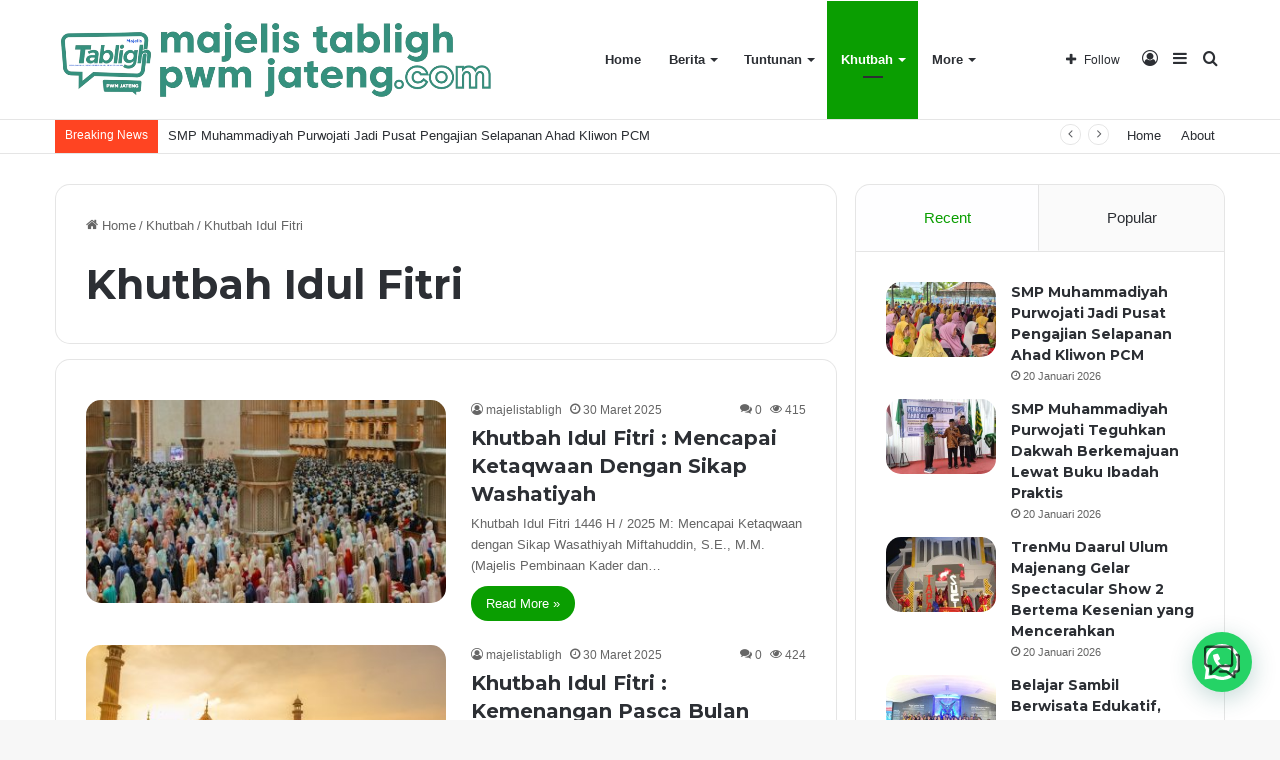

--- FILE ---
content_type: text/html; charset=UTF-8
request_url: https://majelistablighpwmjateng.com/category/khutbah/idul-fitri/
body_size: 19732
content:
<!DOCTYPE html>
<html lang="id" class="" data-skin="light">
<head>
	<meta charset="UTF-8" />
	<link rel="profile" href="https://gmpg.org/xfn/11" />
	<title>Khutbah Idul Fitri &#8211; Majelis Tabligh PWM Jateng</title>

<meta http-equiv='x-dns-prefetch-control' content='on'>
<link rel='dns-prefetch' href='//cdnjs.cloudflare.com' />
<link rel='dns-prefetch' href='//ajax.googleapis.com' />
<link rel='dns-prefetch' href='//fonts.googleapis.com' />
<link rel='dns-prefetch' href='//fonts.gstatic.com' />
<link rel='dns-prefetch' href='//s.gravatar.com' />
<link rel='dns-prefetch' href='//www.google-analytics.com' />
<link rel='preload' as='script' href='https://ajax.googleapis.com/ajax/libs/webfont/1/webfont.js'>
<meta name='robots' content='max-image-preview:large' />
<link rel="alternate" type="application/rss+xml" title="Majelis Tabligh PWM Jateng &raquo; Feed" href="https://majelistablighpwmjateng.com/feed/" />
<link rel="alternate" type="application/rss+xml" title="Majelis Tabligh PWM Jateng &raquo; Umpan Komentar" href="https://majelistablighpwmjateng.com/comments/feed/" />
<link rel="alternate" type="application/rss+xml" title="Majelis Tabligh PWM Jateng &raquo; Khutbah Idul Fitri Umpan Kategori" href="https://majelistablighpwmjateng.com/category/khutbah/idul-fitri/feed/" />

		<style type="text/css">
			:root{
			
					--main-nav-background: #FFFFFF;
					--main-nav-secondry-background: rgba(0,0,0,0.03);
					--main-nav-primary-color: #0088ff;
					--main-nav-contrast-primary-color: #FFFFFF;
					--main-nav-text-color: #2c2f34;
					--main-nav-secondry-text-color: rgba(0,0,0,0.5);
					--main-nav-main-border-color: rgba(0,0,0,0.1);
					--main-nav-secondry-border-color: rgba(0,0,0,0.08);
				
			}
		</style>
	<meta name="viewport" content="width=device-width, initial-scale=1.0" /><style id='wp-img-auto-sizes-contain-inline-css' type='text/css'>
img:is([sizes=auto i],[sizes^="auto," i]){contain-intrinsic-size:3000px 1500px}
/*# sourceURL=wp-img-auto-sizes-contain-inline-css */
</style>
<style id='wp-emoji-styles-inline-css' type='text/css'>

	img.wp-smiley, img.emoji {
		display: inline !important;
		border: none !important;
		box-shadow: none !important;
		height: 1em !important;
		width: 1em !important;
		margin: 0 0.07em !important;
		vertical-align: -0.1em !important;
		background: none !important;
		padding: 0 !important;
	}
/*# sourceURL=wp-emoji-styles-inline-css */
</style>
<link rel='stylesheet' id='wpdm-fonticon-css' href='https://majelistablighpwmjateng.com/wp-content/plugins/download-manager/assets/wpdm-iconfont/css/wpdm-icons.css?ver=4769a93491a8a8116b5c88f9eae33fed' type='text/css' media='all' />
<link rel='stylesheet' id='wpdm-front-css' href='https://majelistablighpwmjateng.com/wp-content/plugins/download-manager/assets/css/front.min.css?ver=3.3.46' type='text/css' media='all' />
<link rel='stylesheet' id='wpdm-front-dark-css' href='https://majelistablighpwmjateng.com/wp-content/plugins/download-manager/assets/css/front-dark.min.css?ver=3.3.46' type='text/css' media='all' />
<link rel='stylesheet' id='dashicons-css' href='https://majelistablighpwmjateng.com/wp-includes/css/dashicons.min.css?ver=4769a93491a8a8116b5c88f9eae33fed' type='text/css' media='all' />
<link rel='stylesheet' id='everest-forms-general-css' href='https://majelistablighpwmjateng.com/wp-content/plugins/everest-forms/assets/css/everest-forms.css?ver=3.4.1' type='text/css' media='all' />
<link rel='stylesheet' id='jquery-intl-tel-input-css' href='https://majelistablighpwmjateng.com/wp-content/plugins/everest-forms/assets/css/intlTelInput.css?ver=3.4.1' type='text/css' media='all' />
<link rel='stylesheet' id='ye_dynamic-css' href='https://majelistablighpwmjateng.com/wp-content/plugins/youtube-embed/css/main.min.css?ver=5.4' type='text/css' media='all' />
<link rel='stylesheet' id='tie-css-base-css' href='https://majelistablighpwmjateng.com/wp-content/themes/jannah/assets/css/base.min.css?ver=6.3.0' type='text/css' media='all' />
<link rel='stylesheet' id='tie-css-styles-css' href='https://majelistablighpwmjateng.com/wp-content/themes/jannah/assets/css/style.min.css?ver=6.3.0' type='text/css' media='all' />
<link rel='stylesheet' id='tie-css-widgets-css' href='https://majelistablighpwmjateng.com/wp-content/themes/jannah/assets/css/widgets.min.css?ver=6.3.0' type='text/css' media='all' />
<link rel='stylesheet' id='tie-css-helpers-css' href='https://majelistablighpwmjateng.com/wp-content/themes/jannah/assets/css/helpers.min.css?ver=6.3.0' type='text/css' media='all' />
<link rel='stylesheet' id='tie-fontawesome5-css' href='https://majelistablighpwmjateng.com/wp-content/themes/jannah/assets/css/fontawesome.css?ver=6.3.0' type='text/css' media='all' />
<link rel='stylesheet' id='tie-css-ilightbox-css' href='https://majelistablighpwmjateng.com/wp-content/themes/jannah/assets/ilightbox/dark-skin/skin.css?ver=6.3.0' type='text/css' media='all' />
<link rel='stylesheet' id='tie-css-shortcodes-css' href='https://majelistablighpwmjateng.com/wp-content/themes/jannah/assets/css/plugins/shortcodes.min.css?ver=6.3.0' type='text/css' media='all' />
<style id='tie-css-shortcodes-inline-css' type='text/css'>
body{font-family: 'Trebuchet MS',Helvetica,sans-serif;}.wf-active .logo-text,.wf-active h1,.wf-active h2,.wf-active h3,.wf-active h4,.wf-active h5,.wf-active h6,.wf-active .the-subtitle{font-family: 'Montserrat';}:root:root{--brand-color: #0a9e01;--dark-brand-color: #006c00;--bright-color: #FFFFFF;--base-color: #2c2f34;}#footer-widgets-container{border-top: 8px solid #0a9e01;-webkit-box-shadow: 0 -5px 0 rgba(0,0,0,0.07); -moz-box-shadow: 0 -8px 0 rgba(0,0,0,0.07); box-shadow: 0 -8px 0 rgba(0,0,0,0.07);}#reading-position-indicator{box-shadow: 0 0 10px rgba( 10,158,1,0.7);}:root:root{--brand-color: #0a9e01;--dark-brand-color: #006c00;--bright-color: #FFFFFF;--base-color: #2c2f34;}#footer-widgets-container{border-top: 8px solid #0a9e01;-webkit-box-shadow: 0 -5px 0 rgba(0,0,0,0.07); -moz-box-shadow: 0 -8px 0 rgba(0,0,0,0.07); box-shadow: 0 -8px 0 rgba(0,0,0,0.07);}#reading-position-indicator{box-shadow: 0 0 10px rgba( 10,158,1,0.7);}#top-nav .breaking-title{color: #FFFFFF;}#top-nav .breaking-title:before{background-color: #ff4422;}#top-nav .breaking-news-nav li:hover{background-color: #ff4422;border-color: #ff4422;}.tie-cat-187,.tie-cat-item-187 > span{background-color:#e67e22 !important;color:#FFFFFF !important;}.tie-cat-187:after{border-top-color:#e67e22 !important;}.tie-cat-187:hover{background-color:#c86004 !important;}.tie-cat-187:hover:after{border-top-color:#c86004 !important;}.tie-cat-196,.tie-cat-item-196 > span{background-color:#2ecc71 !important;color:#FFFFFF !important;}.tie-cat-196:after{border-top-color:#2ecc71 !important;}.tie-cat-196:hover{background-color:#10ae53 !important;}.tie-cat-196:hover:after{border-top-color:#10ae53 !important;}.tie-cat-199,.tie-cat-item-199 > span{background-color:#9b59b6 !important;color:#FFFFFF !important;}.tie-cat-199:after{border-top-color:#9b59b6 !important;}.tie-cat-199:hover{background-color:#7d3b98 !important;}.tie-cat-199:hover:after{border-top-color:#7d3b98 !important;}.tie-cat-201,.tie-cat-item-201 > span{background-color:#34495e !important;color:#FFFFFF !important;}.tie-cat-201:after{border-top-color:#34495e !important;}.tie-cat-201:hover{background-color:#162b40 !important;}.tie-cat-201:hover:after{border-top-color:#162b40 !important;}.tie-cat-202,.tie-cat-item-202 > span{background-color:#795548 !important;color:#FFFFFF !important;}.tie-cat-202:after{border-top-color:#795548 !important;}.tie-cat-202:hover{background-color:#5b372a !important;}.tie-cat-202:hover:after{border-top-color:#5b372a !important;}.tie-cat-203,.tie-cat-item-203 > span{background-color:#4CAF50 !important;color:#FFFFFF !important;}.tie-cat-203:after{border-top-color:#4CAF50 !important;}.tie-cat-203:hover{background-color:#2e9132 !important;}.tie-cat-203:hover:after{border-top-color:#2e9132 !important;}.meta-views.meta-item .tie-icon-fire:before{content: "\f06e" !important;}@media (max-width: 1250px){.share-buttons-sticky{display: none;}}@media (max-width: 991px){.side-aside.dark-skin{background: #0a9e01;background: -webkit-linear-gradient(135deg,#66a501,#0a9e01 );background: -moz-linear-gradient(135deg,#66a501,#0a9e01 );background: -o-linear-gradient(135deg,#66a501,#0a9e01 );background: linear-gradient(135deg,#0a9e01,#66a501 );}}.tie-insta-header {margin-bottom: 15px;}.tie-insta-avatar a {width: 70px;height: 70px;display: block;position: relative;float: left;margin-right: 15px;margin-bottom: 15px;}.tie-insta-avatar a:before {content: "";position: absolute;width: calc(100% + 6px);height: calc(100% + 6px);left: -3px;top: -3px;border-radius: 50%;background: #d6249f;background: radial-gradient(circle at 30% 107%,#fdf497 0%,#fdf497 5%,#fd5949 45%,#d6249f 60%,#285AEB 90%);}.tie-insta-avatar a:after {position: absolute;content: "";width: calc(100% + 3px);height: calc(100% + 3px);left: -2px;top: -2px;border-radius: 50%;background: #fff;}.dark-skin .tie-insta-avatar a:after {background: #27292d;}.tie-insta-avatar img {border-radius: 50%;position: relative;z-index: 2;transition: all 0.25s;}.tie-insta-avatar img:hover {box-shadow: 0px 0px 15px 0 #6b54c6;}.tie-insta-info {font-size: 1.3em;font-weight: bold;margin-bottom: 5px;}body a.go-to-top-button,body .more-link,body .button,body [type='submit'],body .generic-button a,body .generic-button button,body textarea,body input:not([type='checkbox']):not([type='radio']),body .mag-box .breaking,body .social-icons-widget .social-icons-item .social-link,body .widget_product_tag_cloud a,body .widget_tag_cloud a,body .post-tags a,body .widget_layered_nav_filters a,body .post-bottom-meta-title,body .post-bottom-meta a,body .post-cat,body .more-link,body .show-more-button,body #instagram-link.is-expanded .follow-button,body .cat-counter a + span,body .mag-box-options .slider-arrow-nav a,body .main-menu .cats-horizontal li a,body #instagram-link.is-compact,body .pages-numbers a,body .pages-nav-item,body .bp-pagination-links .page-numbers,body .fullwidth-area .widget_tag_cloud .tagcloud a,body .header-layout-1 #main-nav .components #search-input,body ul.breaking-news-nav li.jnt-prev,body ul.breaking-news-nav li.jnt-next,body #tie-popup-search-mobile table.gsc-search-box{border-radius: 35px;}body .mag-box ul.breaking-news-nav li{border: 0 !important;}body #instagram-link.is-compact{padding-right: 40px;padding-left: 40px;}body .post-bottom-meta-title,body .post-bottom-meta a,body .more-link{padding-right: 15px;padding-left: 15px;}body #masonry-grid .container-wrapper .post-thumb img{border-radius: 0px;}body .video-thumbnail,body .review-item,body .review-summary,body .user-rate-wrap,body textarea,body input,body select{border-radius: 5px;}body .post-content-slideshow,body #tie-read-next,body .prev-next-post-nav .post-thumb,body .post-thumb img,body .container-wrapper,body .tie-popup-container .container-wrapper,body .widget,body .grid-slider-wrapper .grid-item,body .slider-vertical-navigation .slide,body .boxed-slider:not(.grid-slider-wrapper) .slide,body .buddypress-wrap .activity-list .load-more a,body .buddypress-wrap .activity-list .load-newest a,body .woocommerce .products .product .product-img img,body .woocommerce .products .product .product-img,body .woocommerce .woocommerce-tabs,body .woocommerce div.product .related.products,body .woocommerce div.product .up-sells.products,body .woocommerce .cart_totals,.woocommerce .cross-sells,body .big-thumb-left-box-inner,body .miscellaneous-box .posts-items li:first-child,body .single-big-img,body .masonry-with-spaces .container-wrapper .slide,body .news-gallery-items li .post-thumb,body .scroll-2-box .slide,.magazine1.archive:not(.bbpress) .entry-header-outer,.magazine1.search .entry-header-outer,.magazine1.archive:not(.bbpress) .mag-box .container-wrapper,.magazine1.search .mag-box .container-wrapper,body.magazine1 .entry-header-outer + .mag-box,body .digital-rating-static,body .entry q,body .entry blockquote,body #instagram-link.is-expanded,body.single-post .featured-area,body.post-layout-8 #content,body .footer-boxed-widget-area,body .tie-video-main-slider,body .post-thumb-overlay,body .widget_media_image img,body .stream-item-mag img,body .media-page-layout .post-element{border-radius: 15px;}@media (max-width: 767px) {.tie-video-main-slider iframe{border-top-right-radius: 15px;border-top-left-radius: 15px;}}.magazine1.archive:not(.bbpress) .mag-box .container-wrapper,.magazine1.search .mag-box .container-wrapper{margin-top: 15px;border-top-width: 1px;}body .section-wrapper:not(.container-full) .wide-slider-wrapper .slider-main-container,body .section-wrapper:not(.container-full) .wide-slider-three-slids-wrapper{border-radius: 15px;overflow: hidden;}body .wide-slider-nav-wrapper,body .share-buttons-bottom,body .first-post-gradient li:first-child .post-thumb:after,body .scroll-2-box .post-thumb:after{border-bottom-left-radius: 15px;border-bottom-right-radius: 15px;}body .main-menu .menu-sub-content,body .comp-sub-menu{border-bottom-left-radius: 10px;border-bottom-right-radius: 10px;}body.single-post .featured-area{overflow: hidden;}body #check-also-box.check-also-left{border-top-right-radius: 15px;border-bottom-right-radius: 15px;}body #check-also-box.check-also-right{border-top-left-radius: 15px;border-bottom-left-radius: 15px;}body .mag-box .breaking-news-nav li:last-child{border-top-right-radius: 35px;border-bottom-right-radius: 35px;}body .mag-box .breaking-title:before{border-top-left-radius: 35px;border-bottom-left-radius: 35px;}body .tabs li:last-child a,body .full-overlay-title li:not(.no-post-thumb) .block-title-overlay{border-top-right-radius: 15px;}body .center-overlay-title li:not(.no-post-thumb) .block-title-overlay,body .tabs li:first-child a{border-top-left-radius: 15px;}
/*# sourceURL=tie-css-shortcodes-inline-css */
</style>
<script type="text/javascript" src="https://majelistablighpwmjateng.com/wp-includes/js/jquery/jquery.min.js?ver=3.7.1" id="jquery-core-js"></script>
<script type="text/javascript" src="https://majelistablighpwmjateng.com/wp-includes/js/jquery/jquery-migrate.min.js?ver=3.4.1" id="jquery-migrate-js"></script>
<script type="text/javascript" src="https://majelistablighpwmjateng.com/wp-content/plugins/download-manager/assets/js/wpdm.min.js?ver=4769a93491a8a8116b5c88f9eae33fed" id="wpdm-frontend-js-js"></script>
<script type="text/javascript" id="wpdm-frontjs-js-extra">
/* <![CDATA[ */
var wpdm_url = {"home":"https://majelistablighpwmjateng.com/","site":"https://majelistablighpwmjateng.com/","ajax":"https://majelistablighpwmjateng.com/wp-admin/admin-ajax.php"};
var wpdm_js = {"spinner":"\u003Ci class=\"wpdm-icon wpdm-sun wpdm-spin\"\u003E\u003C/i\u003E","client_id":"10743e08ba4061dfa391d1a008f7de9c"};
var wpdm_strings = {"pass_var":"Password Verified!","pass_var_q":"Please click following button to start download.","start_dl":"Start Download"};
//# sourceURL=wpdm-frontjs-js-extra
/* ]]> */
</script>
<script type="text/javascript" src="https://majelistablighpwmjateng.com/wp-content/plugins/download-manager/assets/js/front.min.js?ver=3.3.46" id="wpdm-frontjs-js"></script>
<link rel="https://api.w.org/" href="https://majelistablighpwmjateng.com/wp-json/" /><link rel="alternate" title="JSON" type="application/json" href="https://majelistablighpwmjateng.com/wp-json/wp/v2/categories/15" /><link rel="EditURI" type="application/rsd+xml" title="RSD" href="https://majelistablighpwmjateng.com/xmlrpc.php?rsd" />
 <meta name="description" content="Memudahkan, Mencerahkan, Menggembirakan" /><meta http-equiv="X-UA-Compatible" content="IE=edge">
<link rel="icon" href="https://majelistablighpwmjateng.com/wp-content/uploads/2023/06/cropped-WhatsApp-Image-2023-06-22-at-08.02.24-e1687396308749-32x32.jpeg" sizes="32x32" />
<link rel="icon" href="https://majelistablighpwmjateng.com/wp-content/uploads/2023/06/cropped-WhatsApp-Image-2023-06-22-at-08.02.24-e1687396308749-192x192.jpeg" sizes="192x192" />
<link rel="apple-touch-icon" href="https://majelistablighpwmjateng.com/wp-content/uploads/2023/06/cropped-WhatsApp-Image-2023-06-22-at-08.02.24-e1687396308749-180x180.jpeg" />
<meta name="msapplication-TileImage" content="https://majelistablighpwmjateng.com/wp-content/uploads/2023/06/cropped-WhatsApp-Image-2023-06-22-at-08.02.24-e1687396308749-270x270.jpeg" />
<meta name="generator" content="WordPress Download Manager 3.3.46" />
                <style>
        /* WPDM Link Template Styles */        </style>
                <style>

            :root {
                --color-primary: #4a8eff;
                --color-primary-rgb: 74, 142, 255;
                --color-primary-hover: #5998ff;
                --color-primary-active: #3281ff;
                --clr-sec: #6c757d;
                --clr-sec-rgb: 108, 117, 125;
                --clr-sec-hover: #6c757d;
                --clr-sec-active: #6c757d;
                --color-secondary: #6c757d;
                --color-secondary-rgb: 108, 117, 125;
                --color-secondary-hover: #6c757d;
                --color-secondary-active: #6c757d;
                --color-success: #018e11;
                --color-success-rgb: 1, 142, 17;
                --color-success-hover: #0aad01;
                --color-success-active: #0c8c01;
                --color-info: #2CA8FF;
                --color-info-rgb: 44, 168, 255;
                --color-info-hover: #2CA8FF;
                --color-info-active: #2CA8FF;
                --color-warning: #FFB236;
                --color-warning-rgb: 255, 178, 54;
                --color-warning-hover: #FFB236;
                --color-warning-active: #FFB236;
                --color-danger: #ff5062;
                --color-danger-rgb: 255, 80, 98;
                --color-danger-hover: #ff5062;
                --color-danger-active: #ff5062;
                --color-green: #30b570;
                --color-blue: #0073ff;
                --color-purple: #8557D3;
                --color-red: #ff5062;
                --color-muted: rgba(69, 89, 122, 0.6);
                --wpdm-font: "-apple-system", -apple-system, BlinkMacSystemFont, "Segoe UI", Roboto, Helvetica, Arial, sans-serif, "Apple Color Emoji", "Segoe UI Emoji", "Segoe UI Symbol";
            }

            .wpdm-download-link.btn.btn-primary {
                border-radius: 4px;
            }


        </style>
        <style id='global-styles-inline-css' type='text/css'>
:root{--wp--preset--aspect-ratio--square: 1;--wp--preset--aspect-ratio--4-3: 4/3;--wp--preset--aspect-ratio--3-4: 3/4;--wp--preset--aspect-ratio--3-2: 3/2;--wp--preset--aspect-ratio--2-3: 2/3;--wp--preset--aspect-ratio--16-9: 16/9;--wp--preset--aspect-ratio--9-16: 9/16;--wp--preset--color--black: #000000;--wp--preset--color--cyan-bluish-gray: #abb8c3;--wp--preset--color--white: #ffffff;--wp--preset--color--pale-pink: #f78da7;--wp--preset--color--vivid-red: #cf2e2e;--wp--preset--color--luminous-vivid-orange: #ff6900;--wp--preset--color--luminous-vivid-amber: #fcb900;--wp--preset--color--light-green-cyan: #7bdcb5;--wp--preset--color--vivid-green-cyan: #00d084;--wp--preset--color--pale-cyan-blue: #8ed1fc;--wp--preset--color--vivid-cyan-blue: #0693e3;--wp--preset--color--vivid-purple: #9b51e0;--wp--preset--gradient--vivid-cyan-blue-to-vivid-purple: linear-gradient(135deg,rgb(6,147,227) 0%,rgb(155,81,224) 100%);--wp--preset--gradient--light-green-cyan-to-vivid-green-cyan: linear-gradient(135deg,rgb(122,220,180) 0%,rgb(0,208,130) 100%);--wp--preset--gradient--luminous-vivid-amber-to-luminous-vivid-orange: linear-gradient(135deg,rgb(252,185,0) 0%,rgb(255,105,0) 100%);--wp--preset--gradient--luminous-vivid-orange-to-vivid-red: linear-gradient(135deg,rgb(255,105,0) 0%,rgb(207,46,46) 100%);--wp--preset--gradient--very-light-gray-to-cyan-bluish-gray: linear-gradient(135deg,rgb(238,238,238) 0%,rgb(169,184,195) 100%);--wp--preset--gradient--cool-to-warm-spectrum: linear-gradient(135deg,rgb(74,234,220) 0%,rgb(151,120,209) 20%,rgb(207,42,186) 40%,rgb(238,44,130) 60%,rgb(251,105,98) 80%,rgb(254,248,76) 100%);--wp--preset--gradient--blush-light-purple: linear-gradient(135deg,rgb(255,206,236) 0%,rgb(152,150,240) 100%);--wp--preset--gradient--blush-bordeaux: linear-gradient(135deg,rgb(254,205,165) 0%,rgb(254,45,45) 50%,rgb(107,0,62) 100%);--wp--preset--gradient--luminous-dusk: linear-gradient(135deg,rgb(255,203,112) 0%,rgb(199,81,192) 50%,rgb(65,88,208) 100%);--wp--preset--gradient--pale-ocean: linear-gradient(135deg,rgb(255,245,203) 0%,rgb(182,227,212) 50%,rgb(51,167,181) 100%);--wp--preset--gradient--electric-grass: linear-gradient(135deg,rgb(202,248,128) 0%,rgb(113,206,126) 100%);--wp--preset--gradient--midnight: linear-gradient(135deg,rgb(2,3,129) 0%,rgb(40,116,252) 100%);--wp--preset--font-size--small: 13px;--wp--preset--font-size--medium: 20px;--wp--preset--font-size--large: 36px;--wp--preset--font-size--x-large: 42px;--wp--preset--spacing--20: 0.44rem;--wp--preset--spacing--30: 0.67rem;--wp--preset--spacing--40: 1rem;--wp--preset--spacing--50: 1.5rem;--wp--preset--spacing--60: 2.25rem;--wp--preset--spacing--70: 3.38rem;--wp--preset--spacing--80: 5.06rem;--wp--preset--shadow--natural: 6px 6px 9px rgba(0, 0, 0, 0.2);--wp--preset--shadow--deep: 12px 12px 50px rgba(0, 0, 0, 0.4);--wp--preset--shadow--sharp: 6px 6px 0px rgba(0, 0, 0, 0.2);--wp--preset--shadow--outlined: 6px 6px 0px -3px rgb(255, 255, 255), 6px 6px rgb(0, 0, 0);--wp--preset--shadow--crisp: 6px 6px 0px rgb(0, 0, 0);}:where(.is-layout-flex){gap: 0.5em;}:where(.is-layout-grid){gap: 0.5em;}body .is-layout-flex{display: flex;}.is-layout-flex{flex-wrap: wrap;align-items: center;}.is-layout-flex > :is(*, div){margin: 0;}body .is-layout-grid{display: grid;}.is-layout-grid > :is(*, div){margin: 0;}:where(.wp-block-columns.is-layout-flex){gap: 2em;}:where(.wp-block-columns.is-layout-grid){gap: 2em;}:where(.wp-block-post-template.is-layout-flex){gap: 1.25em;}:where(.wp-block-post-template.is-layout-grid){gap: 1.25em;}.has-black-color{color: var(--wp--preset--color--black) !important;}.has-cyan-bluish-gray-color{color: var(--wp--preset--color--cyan-bluish-gray) !important;}.has-white-color{color: var(--wp--preset--color--white) !important;}.has-pale-pink-color{color: var(--wp--preset--color--pale-pink) !important;}.has-vivid-red-color{color: var(--wp--preset--color--vivid-red) !important;}.has-luminous-vivid-orange-color{color: var(--wp--preset--color--luminous-vivid-orange) !important;}.has-luminous-vivid-amber-color{color: var(--wp--preset--color--luminous-vivid-amber) !important;}.has-light-green-cyan-color{color: var(--wp--preset--color--light-green-cyan) !important;}.has-vivid-green-cyan-color{color: var(--wp--preset--color--vivid-green-cyan) !important;}.has-pale-cyan-blue-color{color: var(--wp--preset--color--pale-cyan-blue) !important;}.has-vivid-cyan-blue-color{color: var(--wp--preset--color--vivid-cyan-blue) !important;}.has-vivid-purple-color{color: var(--wp--preset--color--vivid-purple) !important;}.has-black-background-color{background-color: var(--wp--preset--color--black) !important;}.has-cyan-bluish-gray-background-color{background-color: var(--wp--preset--color--cyan-bluish-gray) !important;}.has-white-background-color{background-color: var(--wp--preset--color--white) !important;}.has-pale-pink-background-color{background-color: var(--wp--preset--color--pale-pink) !important;}.has-vivid-red-background-color{background-color: var(--wp--preset--color--vivid-red) !important;}.has-luminous-vivid-orange-background-color{background-color: var(--wp--preset--color--luminous-vivid-orange) !important;}.has-luminous-vivid-amber-background-color{background-color: var(--wp--preset--color--luminous-vivid-amber) !important;}.has-light-green-cyan-background-color{background-color: var(--wp--preset--color--light-green-cyan) !important;}.has-vivid-green-cyan-background-color{background-color: var(--wp--preset--color--vivid-green-cyan) !important;}.has-pale-cyan-blue-background-color{background-color: var(--wp--preset--color--pale-cyan-blue) !important;}.has-vivid-cyan-blue-background-color{background-color: var(--wp--preset--color--vivid-cyan-blue) !important;}.has-vivid-purple-background-color{background-color: var(--wp--preset--color--vivid-purple) !important;}.has-black-border-color{border-color: var(--wp--preset--color--black) !important;}.has-cyan-bluish-gray-border-color{border-color: var(--wp--preset--color--cyan-bluish-gray) !important;}.has-white-border-color{border-color: var(--wp--preset--color--white) !important;}.has-pale-pink-border-color{border-color: var(--wp--preset--color--pale-pink) !important;}.has-vivid-red-border-color{border-color: var(--wp--preset--color--vivid-red) !important;}.has-luminous-vivid-orange-border-color{border-color: var(--wp--preset--color--luminous-vivid-orange) !important;}.has-luminous-vivid-amber-border-color{border-color: var(--wp--preset--color--luminous-vivid-amber) !important;}.has-light-green-cyan-border-color{border-color: var(--wp--preset--color--light-green-cyan) !important;}.has-vivid-green-cyan-border-color{border-color: var(--wp--preset--color--vivid-green-cyan) !important;}.has-pale-cyan-blue-border-color{border-color: var(--wp--preset--color--pale-cyan-blue) !important;}.has-vivid-cyan-blue-border-color{border-color: var(--wp--preset--color--vivid-cyan-blue) !important;}.has-vivid-purple-border-color{border-color: var(--wp--preset--color--vivid-purple) !important;}.has-vivid-cyan-blue-to-vivid-purple-gradient-background{background: var(--wp--preset--gradient--vivid-cyan-blue-to-vivid-purple) !important;}.has-light-green-cyan-to-vivid-green-cyan-gradient-background{background: var(--wp--preset--gradient--light-green-cyan-to-vivid-green-cyan) !important;}.has-luminous-vivid-amber-to-luminous-vivid-orange-gradient-background{background: var(--wp--preset--gradient--luminous-vivid-amber-to-luminous-vivid-orange) !important;}.has-luminous-vivid-orange-to-vivid-red-gradient-background{background: var(--wp--preset--gradient--luminous-vivid-orange-to-vivid-red) !important;}.has-very-light-gray-to-cyan-bluish-gray-gradient-background{background: var(--wp--preset--gradient--very-light-gray-to-cyan-bluish-gray) !important;}.has-cool-to-warm-spectrum-gradient-background{background: var(--wp--preset--gradient--cool-to-warm-spectrum) !important;}.has-blush-light-purple-gradient-background{background: var(--wp--preset--gradient--blush-light-purple) !important;}.has-blush-bordeaux-gradient-background{background: var(--wp--preset--gradient--blush-bordeaux) !important;}.has-luminous-dusk-gradient-background{background: var(--wp--preset--gradient--luminous-dusk) !important;}.has-pale-ocean-gradient-background{background: var(--wp--preset--gradient--pale-ocean) !important;}.has-electric-grass-gradient-background{background: var(--wp--preset--gradient--electric-grass) !important;}.has-midnight-gradient-background{background: var(--wp--preset--gradient--midnight) !important;}.has-small-font-size{font-size: var(--wp--preset--font-size--small) !important;}.has-medium-font-size{font-size: var(--wp--preset--font-size--medium) !important;}.has-large-font-size{font-size: var(--wp--preset--font-size--large) !important;}.has-x-large-font-size{font-size: var(--wp--preset--font-size--x-large) !important;}
/*# sourceURL=global-styles-inline-css */
</style>
<link rel='stylesheet' id='joinchat-css' href='https://majelistablighpwmjateng.com/wp-content/plugins/creame-whatsapp-me/public/css/joinchat.min.css?ver=6.0.9' type='text/css' media='all' />
<style id='joinchat-inline-css' type='text/css'>
.joinchat{--ch:160;--cs:70%;--cl:40%;--bw:0}
/*# sourceURL=joinchat-inline-css */
</style>
</head>

<body data-rsssl=1 id="tie-body" class="archive category category-idul-fitri category-15 wp-theme-jannah tie-no-js everest-forms-no-js wrapper-has-shadow block-head-8 magazine3 magazine1 is-thumb-overlay-disabled is-desktop is-header-layout-4 sidebar-right has-sidebar">



<div class="background-overlay">

	<div id="tie-container" class="site tie-container">

		
		<div id="tie-wrapper">

			
<header id="theme-header" class="theme-header header-layout-4 header-layout-1 main-nav-light main-nav-default-light main-nav-below no-stream-item top-nav-active top-nav-light top-nav-default-light top-nav-below top-nav-below-main-nav has-normal-width-logo mobile-header-default">
	
<div class="main-nav-wrapper">
	<nav id="main-nav" data-skin="search-in-main-nav" class="main-nav header-nav live-search-parent" style="line-height:118px" aria-label="Primary Navigation">
		<div class="container">

			<div class="main-menu-wrapper">

				<div id="mobile-header-components-area_1" class="mobile-header-components"><ul class="components"><li class="mobile-component_menu custom-menu-link"><a href="#" id="mobile-menu-icon" class=""><span class="tie-mobile-menu-icon nav-icon is-layout-1"></span><span class="screen-reader-text">Menu</span></a></li></ul></div>
						<div class="header-layout-1-logo" style="width:448px">
							
		<div id="logo" class="image-logo" style="margin-top: 10px; margin-bottom: 10px;">

			
			<a title="Majelis Tabligh PWM Jateng" href="https://majelistablighpwmjateng.com/">
				
				<picture class="tie-logo-default tie-logo-picture">
					
					<source class="tie-logo-source-default tie-logo-source" srcset="https://majelistablighpwmjateng.com/wp-content/uploads/2024/06/logo-web-tabligh-1.png">
					<img class="tie-logo-img-default tie-logo-img" src="https://majelistablighpwmjateng.com/wp-content/uploads/2024/06/logo-web-tabligh-1.png" alt="Majelis Tabligh PWM Jateng" width="448" height="98" style="max-height:98px; width: auto;" />
				</picture>
						</a>

			
		</div><!-- #logo /-->

								</div>

						<div id="mobile-header-components-area_2" class="mobile-header-components"><ul class="components"><li class="mobile-component_search custom-menu-link">
				<a href="#" class="tie-search-trigger-mobile">
					<span class="tie-icon-search tie-search-icon" aria-hidden="true"></span>
					<span class="screen-reader-text">Search for</span>
				</a>
			</li></ul></div>
				<div id="menu-components-wrap">

					
		<div id="sticky-logo" class="image-logo">

			
			<a title="Majelis Tabligh PWM Jateng" href="https://majelistablighpwmjateng.com/">
				
				<picture class="tie-logo-default tie-logo-picture">
					<source class="tie-logo-source-default tie-logo-source" srcset="https://majelistablighpwmjateng.com/wp-content/uploads/2024/06/logo-web-tabligh-1.png">
					<img class="tie-logo-img-default tie-logo-img" src="https://majelistablighpwmjateng.com/wp-content/uploads/2024/06/logo-web-tabligh-1.png" alt="Majelis Tabligh PWM Jateng"  />
				</picture>
						</a>

			
		</div><!-- #Sticky-logo /-->

		<div class="flex-placeholder"></div>
		


					<div class="main-menu main-menu-wrap tie-alignleft">
						<div id="main-nav-menu" class="main-menu header-menu"><ul id="menu-tielabs-main-menu" class="menu"><li id="menu-item-2217" class="menu-item menu-item-type-custom menu-item-object-custom menu-item-home menu-item-2217"><a href="https://majelistablighpwmjateng.com/">Home</a></li>
<li id="menu-item-2316" class="menu-item menu-item-type-taxonomy menu-item-object-category menu-item-has-children menu-item-2316 mega-menu mega-cat mega-menu-posts " data-id="119" ><a href="https://majelistablighpwmjateng.com/category/berita/">Berita</a>
<div class="mega-menu-block menu-sub-content"  >

<ul class="sub-menu mega-cat-more-links">
	<li id="menu-item-2317" class="menu-item menu-item-type-taxonomy menu-item-object-category menu-item-2317"><a href="https://majelistablighpwmjateng.com/category/berita/dinamika-persyarikatan/">Dinamika Pesyarikatan</a></li>
	<li id="menu-item-2318" class="menu-item menu-item-type-taxonomy menu-item-object-category menu-item-2318"><a href="https://majelistablighpwmjateng.com/category/berita/dinamika-tabligh/">Dinamika Tabligh</a></li>
</ul>

<div class="mega-menu-content">
<div class="mega-cat-wrapper">
<ul class="mega-cat-sub-categories cats-vertical">
<li class="mega-all-link"><a href="https://majelistablighpwmjateng.com/category/berita/" class="is-active is-loaded mega-sub-cat" data-id="119">All</a></li>
<li class="mega-sub-cat-136"><a href="https://majelistablighpwmjateng.com/category/berita/dinamika-persyarikatan/" class="mega-sub-cat"  data-id="136">Dinamika Pesyarikatan</a></li>
<li class="mega-sub-cat-135"><a href="https://majelistablighpwmjateng.com/category/berita/dinamika-tabligh/" class="mega-sub-cat"  data-id="135">Dinamika Tabligh</a></li>
</ul>

						<div class="mega-cat-content mega-cat-sub-exists vertical-posts">

								<div class="mega-ajax-content mega-cat-posts-container clearfix">

						</div><!-- .mega-ajax-content -->

						</div><!-- .mega-cat-content -->

					</div><!-- .mega-cat-Wrapper -->

</div><!-- .mega-menu-content -->

</div><!-- .mega-menu-block --> 
</li>
<li id="menu-item-2319" class="menu-item menu-item-type-taxonomy menu-item-object-category menu-item-has-children menu-item-2319 mega-menu mega-cat mega-menu-posts " data-id="120"  data-pagination="true" ><a href="https://majelistablighpwmjateng.com/category/tuntunan/">Tuntunan</a>
<div class="mega-menu-block menu-sub-content"  >

<ul class="sub-menu mega-cat-more-links">
	<li id="menu-item-2320" class="menu-item menu-item-type-taxonomy menu-item-object-category menu-item-2320"><a href="https://majelistablighpwmjateng.com/category/tuntunan/akhlaq/">Akhlaq</a></li>
	<li id="menu-item-2321" class="menu-item menu-item-type-taxonomy menu-item-object-category menu-item-2321"><a href="https://majelistablighpwmjateng.com/category/tuntunan/aqidah/">Aqidah</a></li>
	<li id="menu-item-2322" class="menu-item menu-item-type-taxonomy menu-item-object-category menu-item-2322"><a href="https://majelistablighpwmjateng.com/category/tuntunan/fiqh/">Fiqh</a></li>
	<li id="menu-item-2323" class="menu-item menu-item-type-taxonomy menu-item-object-category menu-item-2323"><a href="https://majelistablighpwmjateng.com/category/tuntunan/ibadah/">Ibadah</a></li>
	<li id="menu-item-2324" class="menu-item menu-item-type-taxonomy menu-item-object-category menu-item-2324"><a href="https://majelistablighpwmjateng.com/category/tuntunan/muamalah/">Mu&#8217;amalah</a></li>
	<li id="menu-item-2325" class="menu-item menu-item-type-taxonomy menu-item-object-category menu-item-2325"><a href="https://majelistablighpwmjateng.com/category/tuntunan/organisasi/">Organisasi</a></li>
</ul>

<div class="mega-menu-content">
<div class="mega-cat-wrapper">
<ul class="mega-cat-sub-categories cats-horizontal">
<li class="mega-all-link"><a href="https://majelistablighpwmjateng.com/category/tuntunan/" class="is-active is-loaded mega-sub-cat" data-id="120">All</a></li>
<li class="mega-sub-cat-134"><a href="https://majelistablighpwmjateng.com/category/tuntunan/akhlaq/" class="mega-sub-cat"  data-id="134">Akhlaq</a></li>
<li class="mega-sub-cat-121"><a href="https://majelistablighpwmjateng.com/category/tuntunan/aqidah/" class="mega-sub-cat"  data-id="121">Aqidah</a></li>
<li class="mega-sub-cat-139"><a href="https://majelistablighpwmjateng.com/category/tuntunan/fiqh/" class="mega-sub-cat"  data-id="139">Fiqh</a></li>
<li class="mega-sub-cat-122"><a href="https://majelistablighpwmjateng.com/category/tuntunan/ibadah/" class="mega-sub-cat"  data-id="122">Ibadah</a></li>
<li class="mega-sub-cat-123"><a href="https://majelistablighpwmjateng.com/category/tuntunan/muamalah/" class="mega-sub-cat"  data-id="123">Mu'amalah</a></li>
<li class="mega-sub-cat-4"><a href="https://majelistablighpwmjateng.com/category/tuntunan/organisasi/" class="mega-sub-cat"  data-id="4">Organisasi</a></li>
</ul>

						<div class="mega-cat-content mega-cat-sub-exists horizontal-posts">

								<div class="mega-ajax-content mega-cat-posts-container clearfix">

						</div><!-- .mega-ajax-content -->

						</div><!-- .mega-cat-content -->

					</div><!-- .mega-cat-Wrapper -->

</div><!-- .mega-menu-content -->

</div><!-- .mega-menu-block --> 
</li>
<li id="menu-item-2326" class="menu-item menu-item-type-taxonomy menu-item-object-category current-category-ancestor current-menu-ancestor current-menu-parent current-category-parent menu-item-has-children menu-item-2326 tie-current-menu mega-menu mega-recent-featured mega-menu-posts " data-id="11" ><a href="https://majelistablighpwmjateng.com/category/khutbah/">Khutbah</a>
<div class="mega-menu-block menu-sub-content"  >

<ul class="mega-recent-featured-list sub-list">
	<li id="menu-item-2327" class="menu-item menu-item-type-taxonomy menu-item-object-category menu-item-2327"><a href="https://majelistablighpwmjateng.com/category/khutbah/gerhana/">Khutbah Gerhana</a></li>
	<li id="menu-item-2328" class="menu-item menu-item-type-taxonomy menu-item-object-category menu-item-2328"><a href="https://majelistablighpwmjateng.com/category/khutbah/id-adha/">Khutbah Idul Adha</a></li>
	<li id="menu-item-2329" class="menu-item menu-item-type-taxonomy menu-item-object-category current-menu-item menu-item-2329"><a href="https://majelistablighpwmjateng.com/category/khutbah/idul-fitri/">Khutbah Idul Fitri</a></li>
	<li id="menu-item-2330" class="menu-item menu-item-type-taxonomy menu-item-object-category menu-item-2330"><a href="https://majelistablighpwmjateng.com/category/khutbah/istisqo/">Khutbah Istisqo</a></li>
	<li id="menu-item-2332" class="menu-item menu-item-type-taxonomy menu-item-object-category menu-item-2332"><a href="https://majelistablighpwmjateng.com/category/khutbah/nikah/">Khutbah Nikah</a></li>
	<li id="menu-item-2331" class="menu-item menu-item-type-taxonomy menu-item-object-category menu-item-2331"><a href="https://majelistablighpwmjateng.com/category/khutbah/jumat/">Khutbah Jum&#8217;at</a></li>
</ul>

<div class="mega-menu-content">
<div class="mega-ajax-content">
</div><!-- .mega-ajax-content -->

</div><!-- .mega-menu-content -->

</div><!-- .mega-menu-block --> 
</li>
<li id="menu-item-2227" class="menu-item menu-item-type-custom menu-item-object-custom menu-item-has-children menu-item-2227"><a href="#">More</a>
<ul class="sub-menu menu-sub-content">
	<li id="menu-item-3173" class="menu-item menu-item-type-custom menu-item-object-custom menu-item-3173"><a href="https://mubaligh.majelistablighpwmjateng.com/">Data Mubaligh</a></li>
	<li id="menu-item-2333" class="menu-item menu-item-type-taxonomy menu-item-object-category menu-item-2333"><a href="https://majelistablighpwmjateng.com/category/artikel/">Artikel</a></li>
	<li id="menu-item-3571" class="menu-item menu-item-type-taxonomy menu-item-object-category menu-item-3571"><a href="https://majelistablighpwmjateng.com/category/komik-dakwah/">Komik Dakwah</a></li>
	<li id="menu-item-2765" class="menu-item menu-item-type-taxonomy menu-item-object-category menu-item-2765"><a href="https://majelistablighpwmjateng.com/category/wacana-pemikiran-islam/">Wacana Pemikiran Islam</a></li>
	<li id="menu-item-2335" class="menu-item menu-item-type-taxonomy menu-item-object-category menu-item-2335"><a href="https://majelistablighpwmjateng.com/category/tokoh/">Tokoh</a></li>
	<li id="menu-item-2337" class="menu-item menu-item-type-taxonomy menu-item-object-category menu-item-2337"><a href="https://majelistablighpwmjateng.com/category/info-kajian/">Info Kajian</a></li>
	<li id="menu-item-2336" class="menu-item menu-item-type-taxonomy menu-item-object-category menu-item-2336"><a href="https://majelistablighpwmjateng.com/category/tabligh-menjawab/">Tabligh Menjawab</a></li>
</ul>
</li>
</ul></div>					</div><!-- .main-menu.tie-alignleft /-->

					<ul class="components">			<li class="search-compact-icon menu-item custom-menu-link">
				<a href="#" class="tie-search-trigger">
					<span class="tie-icon-search tie-search-icon" aria-hidden="true"></span>
					<span class="screen-reader-text">Search for</span>
				</a>
			</li>
				<li class="side-aside-nav-icon menu-item custom-menu-link">
		<a href="#">
			<span class="tie-icon-navicon" aria-hidden="true"></span>
			<span class="screen-reader-text">Sidebar</span>
		</a>
	</li>
	
	
		<li class=" popup-login-icon menu-item custom-menu-link">
			<a href="#" class="lgoin-btn tie-popup-trigger">
				<span class="tie-icon-author" aria-hidden="true"></span>
				<span class="screen-reader-text">Log In</span>			</a>
		</li>

					<li class="list-social-icons menu-item custom-menu-link">
			<a href="#" class="follow-btn">
				<span class="tie-icon-plus" aria-hidden="true"></span>
				<span class="follow-text">Follow</span>
			</a>
			<ul class="dropdown-social-icons comp-sub-menu"><li class="social-icons-item"><a class="social-link facebook-social-icon" rel="external noopener nofollow" target="_blank" href="https://www.facebook.com/profile.php?id=61567821620504"><span class="tie-social-icon tie-icon-facebook"></span><span class="social-text">Facebook</span></a></li><li class="social-icons-item"><a class="social-link twitter-social-icon" rel="external noopener nofollow" target="_blank" href="https://x.com/tablighjateng"><span class="tie-social-icon tie-icon-twitter"></span><span class="social-text">Twitter</span></a></li><li class="social-icons-item"><a class="social-link youtube-social-icon" rel="external noopener nofollow" target="_blank" href="https://www.youtube.com/@tablighjateng"><span class="tie-social-icon tie-icon-youtube"></span><span class="social-text">YouTube</span></a></li><li class="social-icons-item"><a class="social-link instagram-social-icon" rel="external noopener nofollow" target="_blank" href="https://www.instagram.com/tablighjateng/"><span class="tie-social-icon tie-icon-instagram"></span><span class="social-text">Instagram</span></a></li><li class="social-icons-item"><a class="social-link tiktok-social-icon" rel="external noopener nofollow" target="_blank" href="https://www.tiktok.com/@tablighjateng"><span class="tie-social-icon tie-icon-tiktok"></span><span class="social-text">TikTok</span></a></li><li class="social-icons-item"><a class="social-link whatsapp-social-icon" rel="external noopener nofollow" target="_blank" href="https://www.whatsapp.com/channel/0029Vakp4GM3GJP0hJzUlI3n?fbclid=PAZXh0bgNhZW0CMTEAAaeyw8dUt6pfoWrHicJR1CdtBazmJoNfssAIeZT4-JlLiG4-l5HbVb6LSH2YoA_aem_XNQT9Yaka2tIMbAq2B-SLA"><span class="tie-social-icon tie-icon-whatsapp"></span><span class="social-text">WhatsApp</span></a></li></ul><!-- #dropdown-social-icons /-->		</li><!-- #list-social-icons /-->
		</ul><!-- Components -->
				</div><!-- #menu-components-wrap /-->
			</div><!-- .main-menu-wrapper /-->
		</div><!-- .container /-->

			</nav><!-- #main-nav /-->
</div><!-- .main-nav-wrapper /-->


<nav id="top-nav"  class="has-breaking-menu top-nav header-nav has-breaking-news" aria-label="Secondary Navigation">
	<div class="container">
		<div class="topbar-wrapper">

			
			<div class="tie-alignleft">
				
<div class="breaking controls-is-active">

	<span class="breaking-title">
		<span class="tie-icon-bolt breaking-icon" aria-hidden="true"></span>
		<span class="breaking-title-text">Breaking News</span>
	</span>

	<ul id="breaking-news-in-header" class="breaking-news" data-type="reveal" data-arrows="true">

		
							<li class="news-item">
								<a href="https://majelistablighpwmjateng.com/berita/smp-muhammadiyah-purwojati-jadi-pusat-pengajian-selapanan-ahad-kliwon-pcm/">SMP Muhammadiyah Purwojati Jadi Pusat Pengajian Selapanan Ahad Kliwon PCM</a>
							</li>

							
							<li class="news-item">
								<a href="https://majelistablighpwmjateng.com/berita/smp-muhammadiyah-purwojati-teguhkan-dakwah-berkemajuan-lewat-buku-ibadah-praktis/">SMP Muhammadiyah Purwojati Teguhkan Dakwah Berkemajuan Lewat Buku Ibadah Praktis</a>
							</li>

							
							<li class="news-item">
								<a href="https://majelistablighpwmjateng.com/berita/trenmu-daarul-ulum-majenang-gelar-spectacular-show-2-bertema-kesenian-yang-mencerahkan/">TrenMu Daarul Ulum Majenang Gelar Spectacular Show 2 Bertema Kesenian yang Mencerahkan</a>
							</li>

							
							<li class="news-item">
								<a href="https://majelistablighpwmjateng.com/berita/belajar-sambil-berwisata-edukatif-murid-smp-muhamra-gelar-edutrip-muhamra-goes-to-jogja/">Belajar Sambil Berwisata Edukatif, Murid SMP MUHAMRA Gelar Edutrip Muhamra Goes to Jogja</a>
							</li>

							
							<li class="news-item">
								<a href="https://majelistablighpwmjateng.com/artikel/demokrasi-yang-disederhanakan-dengan-cara-paling-berbahaya/">Demokrasi yang Disederhanakan dengan Cara Paling Berbahaya</a>
							</li>

							
							<li class="news-item">
								<a href="https://majelistablighpwmjateng.com/berita/membebaskan-dengan-budaya-ikhtiar-pendidikan-smp-muhammadiyah-purwojati/">Membebaskan Dengan Budaya: Ikhtiar Pendidikan SMP Muhammadiyah Purwojati</a>
							</li>

							
							<li class="news-item">
								<a href="https://majelistablighpwmjateng.com/tuntunan/menjadi-muslim-kaffah-sepanjang-tahun/">Menjadi Muslim Kaffah Sepanjang Tahun</a>
							</li>

							
							<li class="news-item">
								<a href="https://majelistablighpwmjateng.com/tuntunan/update-asisten-fikih-khgt/">Update Asisten Fikih &amp; KHGT</a>
							</li>

							
							<li class="news-item">
								<a href="https://majelistablighpwmjateng.com/tuntunan/kada-al-faqru-versus-kada-al-athau/">Kada al-Faqru Versus Kāda al-Atha’u</a>
							</li>

							
							<li class="news-item">
								<a href="https://majelistablighpwmjateng.com/berita/guru-smp-muhammadiyah-2-purwokerto-merawat-ruh-dakwah-dalam-inovasi-pembelajaran/">Guru SMP Muhammadiyah 2 Purwokerto Merawat Ruh Dakwah dalam Inovasi Pembelajaran</a>
							</li>

							
	</ul>
</div><!-- #breaking /-->
			</div><!-- .tie-alignleft /-->

			<div class="tie-alignright">
				<div class="top-menu header-menu"><ul id="menu-tielabs-secondry-menu" class="menu"><li id="menu-item-2252" class="menu-item menu-item-type-custom menu-item-object-custom menu-item-home menu-item-2252"><a href="https://majelistablighpwmjateng.com/">Home</a></li>
<li id="menu-item-2253" class="menu-item menu-item-type-custom menu-item-object-custom menu-item-2253"><a href="https://majelistablighpwmjateng.com/about-use/">About</a></li>
</ul></div>			</div><!-- .tie-alignright /-->

		</div><!-- .topbar-wrapper /-->
	</div><!-- .container /-->
</nav><!-- #top-nav /-->
</header>

<div id="content" class="site-content container"><div id="main-content-row" class="tie-row main-content-row">
	<div class="main-content tie-col-md-8 tie-col-xs-12" role="main">

		
			<header id="category-title-section" class="entry-header-outer container-wrapper archive-title-wrapper">
				<nav id="breadcrumb"><a href="https://majelistablighpwmjateng.com/"><span class="tie-icon-home" aria-hidden="true"></span> Home</a><em class="delimiter">/</em><a href="https://majelistablighpwmjateng.com/category/khutbah/">Khutbah</a><em class="delimiter">/</em><span class="current">Khutbah Idul Fitri</span></nav><script type="application/ld+json">{"@context":"http:\/\/schema.org","@type":"BreadcrumbList","@id":"#Breadcrumb","itemListElement":[{"@type":"ListItem","position":1,"item":{"name":"Home","@id":"https:\/\/majelistablighpwmjateng.com\/"}},{"@type":"ListItem","position":2,"item":{"name":"Khutbah","@id":"https:\/\/majelistablighpwmjateng.com\/category\/khutbah\/"}}]}</script><h1 class="page-title">Khutbah Idul Fitri</h1>			</header><!-- .entry-header-outer /-->

			
		<div class="mag-box wide-post-box">
			<div class="container-wrapper">
				<div class="mag-box-container clearfix">
					<ul id="posts-container" data-layout="default" data-settings="{'uncropped_image':'jannah-image-post','category_meta':false,'post_meta':true,'excerpt':'true','excerpt_length':'20','read_more':'true','read_more_text':false,'media_overlay':false,'title_length':0,'is_full':false,'is_category':true}" class="posts-items">
<li class="post-item  post-4056 post type-post status-publish format-standard has-post-thumbnail category-khutbah category-idul-fitri tag-idul-fitri tag-khutbah tag-pekalongan tie-standard">

	
			<a aria-label="Khutbah Idul Fitri : Mencapai Ketaqwaan Dengan Sikap Washatiyah" href="https://majelistablighpwmjateng.com/khutbah/khutbah-idul-fitri-mencapai-ketaqwaan-dengan-sikap-washatiyah/" class="post-thumb"><img width="390" height="220" src="https://majelistablighpwmjateng.com/wp-content/uploads/2025/03/pexels-apyfz-30956657-390x220.jpg" class="attachment-jannah-image-large size-jannah-image-large wp-post-image" alt="" decoding="async" fetchpriority="high" /></a>
	<div class="post-details">

		<div class="post-meta clearfix"><span class="author-meta single-author no-avatars"><span class="meta-item meta-author-wrapper meta-author-1"><span class="meta-author"><a href="https://majelistablighpwmjateng.com/author/majelistabligh/" class="author-name tie-icon" title="majelistabligh">majelistabligh</a></span></span></span><span class="date meta-item tie-icon">30 Maret 2025</span><div class="tie-alignright"><span class="meta-comment tie-icon meta-item fa-before">0</span><span class="meta-views meta-item "><span class="tie-icon-fire" aria-hidden="true"></span> 415 </span></div></div><!-- .post-meta -->
		<h2 class="post-title"><a href="https://majelistablighpwmjateng.com/khutbah/khutbah-idul-fitri-mencapai-ketaqwaan-dengan-sikap-washatiyah/">Khutbah Idul Fitri : Mencapai Ketaqwaan Dengan Sikap Washatiyah</a></h2>

						<p class="post-excerpt">Khutbah Idul Fitri 1446 H / 2025 M: Mencapai Ketaqwaan dengan Sikap Wasathiyah Miftahuddin, S.E., M.M. (Majelis Pembinaan Kader dan&hellip;</p>
				<a class="more-link button" href="https://majelistablighpwmjateng.com/khutbah/khutbah-idul-fitri-mencapai-ketaqwaan-dengan-sikap-washatiyah/">Read More &raquo;</a>	</div>
</li>

<li class="post-item  post-4051 post type-post status-publish format-standard has-post-thumbnail category-khutbah category-idul-fitri tag-idul-fitri tag-khutbah tag-ramadhan tie-standard">

	
			<a aria-label="Khutbah Idul Fitri : Kemenangan Pasca Bulan Ramadhan" href="https://majelistablighpwmjateng.com/khutbah/khutbah-idul-fitri-kemenangan-pasca-bulan-ramadhan/" class="post-thumb"><img width="390" height="220" src="https://majelistablighpwmjateng.com/wp-content/uploads/2023/07/pexels-rayn-l-3163677-390x220.jpg" class="attachment-jannah-image-large size-jannah-image-large wp-post-image" alt="" decoding="async" /></a>
	<div class="post-details">

		<div class="post-meta clearfix"><span class="author-meta single-author no-avatars"><span class="meta-item meta-author-wrapper meta-author-1"><span class="meta-author"><a href="https://majelistablighpwmjateng.com/author/majelistabligh/" class="author-name tie-icon" title="majelistabligh">majelistabligh</a></span></span></span><span class="date meta-item tie-icon">30 Maret 2025</span><div class="tie-alignright"><span class="meta-comment tie-icon meta-item fa-before">0</span><span class="meta-views meta-item "><span class="tie-icon-fire" aria-hidden="true"></span> 424 </span></div></div><!-- .post-meta -->
		<h2 class="post-title"><a href="https://majelistablighpwmjateng.com/khutbah/khutbah-idul-fitri-kemenangan-pasca-bulan-ramadhan/">Khutbah Idul Fitri : Kemenangan Pasca Bulan Ramadhan</a></h2>

						<p class="post-excerpt">Khutbah Idul Fitri : Kemenangan Pasca Bulan Ramadhan Oleh : Syifa’ Ma’ruf, M.Pd (Bidang Dakwah Kominfo PDPM Kab. Pekalongan) الحَمْدُ&hellip;</p>
				<a class="more-link button" href="https://majelistablighpwmjateng.com/khutbah/khutbah-idul-fitri-kemenangan-pasca-bulan-ramadhan/">Read More &raquo;</a>	</div>
</li>

<li class="post-item  post-4048 post type-post status-publish format-standard has-post-thumbnail category-khutbah category-idul-fitri tag-idul-fitri tag-khutbah tag-ramadhan tie-standard">

	
			<a aria-label="Khutbah Idul Fitri : Idul Fitri Sebagai Awal Menuju Qoryah Thoyyibah" href="https://majelistablighpwmjateng.com/khutbah/khutbah-idul-fitri-idul-fitri-sebagai-awal-menuju-qoryah-thoyyibah/" class="post-thumb"><img width="390" height="220" src="https://majelistablighpwmjateng.com/wp-content/uploads/2023/07/pexels-rayn-l-3163677-390x220.jpg" class="attachment-jannah-image-large size-jannah-image-large wp-post-image" alt="" decoding="async" /></a>
	<div class="post-details">

		<div class="post-meta clearfix"><span class="author-meta single-author no-avatars"><span class="meta-item meta-author-wrapper meta-author-1"><span class="meta-author"><a href="https://majelistablighpwmjateng.com/author/majelistabligh/" class="author-name tie-icon" title="majelistabligh">majelistabligh</a></span></span></span><span class="date meta-item tie-icon">30 Maret 2025</span><div class="tie-alignright"><span class="meta-comment tie-icon meta-item fa-before">0</span><span class="meta-views meta-item "><span class="tie-icon-fire" aria-hidden="true"></span> 454 </span></div></div><!-- .post-meta -->
		<h2 class="post-title"><a href="https://majelistablighpwmjateng.com/khutbah/khutbah-idul-fitri-idul-fitri-sebagai-awal-menuju-qoryah-thoyyibah/">Khutbah Idul Fitri : Idul Fitri Sebagai Awal Menuju Qoryah Thoyyibah</a></h2>

						<p class="post-excerpt">KHUTBAH IDUL FITRI Tema: Idul Fitri sebagai Awal Menuju Qoryah Thoyyibah Oleh : Pujiono (Dosen PKMD Universitas Muhammadiyah PKU Surakarta&hellip;</p>
				<a class="more-link button" href="https://majelistablighpwmjateng.com/khutbah/khutbah-idul-fitri-idul-fitri-sebagai-awal-menuju-qoryah-thoyyibah/">Read More &raquo;</a>	</div>
</li>

<li class="post-item  post-4037 post type-post status-publish format-standard has-post-thumbnail category-khutbah category-idul-fitri tag-idul-fitri tag-khutbah tag-majelis-tabligh tie-standard">

	
			<a aria-label="Khutbah Idul Fitri : Idul Fitri Sebagai Sarana Muhasabah Menumbuhkan Empati" href="https://majelistablighpwmjateng.com/khutbah/khutbah-idul-fitri-idul-fitri-sebagai-sarana-muhasabah-menumbuhkan-empati/" class="post-thumb"><img width="390" height="220" src="https://majelistablighpwmjateng.com/wp-content/uploads/2025/03/pexels-rdne-7249186-390x220.jpg" class="attachment-jannah-image-large size-jannah-image-large wp-post-image" alt="" decoding="async" loading="lazy" /></a>
	<div class="post-details">

		<div class="post-meta clearfix"><span class="author-meta single-author no-avatars"><span class="meta-item meta-author-wrapper meta-author-1"><span class="meta-author"><a href="https://majelistablighpwmjateng.com/author/majelistabligh/" class="author-name tie-icon" title="majelistabligh">majelistabligh</a></span></span></span><span class="date meta-item tie-icon">29 Maret 2025</span><div class="tie-alignright"><span class="meta-comment tie-icon meta-item fa-before">0</span><span class="meta-views meta-item warm"><span class="tie-icon-fire" aria-hidden="true"></span> 552 </span></div></div><!-- .post-meta -->
		<h2 class="post-title"><a href="https://majelistablighpwmjateng.com/khutbah/khutbah-idul-fitri-idul-fitri-sebagai-sarana-muhasabah-menumbuhkan-empati/">Khutbah Idul Fitri : Idul Fitri Sebagai Sarana Muhasabah Menumbuhkan Empati</a></h2>

						<p class="post-excerpt">Khutbah Idul Fitri : Idul Fitri Sebagai Sarana Muhasabah Menumbuhkan Empati Oleh: Ust. GAluh Andi Luxmana (Majelis Tabligh PWM Jateng)&hellip;</p>
				<a class="more-link button" href="https://majelistablighpwmjateng.com/khutbah/khutbah-idul-fitri-idul-fitri-sebagai-sarana-muhasabah-menumbuhkan-empati/">Read More &raquo;</a>	</div>
</li>

<li class="post-item  post-4033 post type-post status-publish format-standard has-post-thumbnail category-khutbah category-idul-fitri tag-idul-fitri tag-keluarga tag-khutbah tie-standard">

	
			<a aria-label="Khutbah Idul Fitri : Momentum Penguatan Pendidikan Islam dalam Keluarga untuk Merajut Kasih di Hari Fithri" href="https://majelistablighpwmjateng.com/khutbah/khutbah-idul-fitri-momentum-penguatan-pendidikan-islam-dalam-keluarga-untuk-merajut-kasih-di-hari-fithri/" class="post-thumb"><img width="390" height="220" src="https://majelistablighpwmjateng.com/wp-content/uploads/2024/12/istockphoto-1440494800-1024x1024-1-e1734602888513-390x220.jpg" class="attachment-jannah-image-large size-jannah-image-large wp-post-image" alt="" decoding="async" loading="lazy" /></a>
	<div class="post-details">

		<div class="post-meta clearfix"><span class="author-meta single-author no-avatars"><span class="meta-item meta-author-wrapper meta-author-1"><span class="meta-author"><a href="https://majelistablighpwmjateng.com/author/majelistabligh/" class="author-name tie-icon" title="majelistabligh">majelistabligh</a></span></span></span><span class="date meta-item tie-icon">29 Maret 2025</span><div class="tie-alignright"><span class="meta-comment tie-icon meta-item fa-before">0</span><span class="meta-views meta-item "><span class="tie-icon-fire" aria-hidden="true"></span> 380 </span></div></div><!-- .post-meta -->
		<h2 class="post-title"><a href="https://majelistablighpwmjateng.com/khutbah/khutbah-idul-fitri-momentum-penguatan-pendidikan-islam-dalam-keluarga-untuk-merajut-kasih-di-hari-fithri/">Khutbah Idul Fitri : Momentum Penguatan Pendidikan Islam dalam Keluarga untuk Merajut Kasih di Hari Fithri</a></h2>

						<p class="post-excerpt">KHUTBAH IDUL FITRI 1446 H Momentum Penguatan Pendidikan Islam dalam Keluarga untuk Merajut Kasih di Hari Fithri Abdul Azis, S.Hum.,&hellip;</p>
				<a class="more-link button" href="https://majelistablighpwmjateng.com/khutbah/khutbah-idul-fitri-momentum-penguatan-pendidikan-islam-dalam-keluarga-untuk-merajut-kasih-di-hari-fithri/">Read More &raquo;</a>	</div>
</li>

<li class="post-item  post-4028 post type-post status-publish format-standard has-post-thumbnail category-khutbah category-idul-fitri tag-idul-fitri tag-khutbah tag-maaf tag-majelis-tabligh tag-takwa tie-standard">

	
			<a aria-label="Khutbah Idul Fitri : Memperkuat Ukhuwah dan Ketakwaan   Di Tengah Dinamika Sosial Politik Bangsa" href="https://majelistablighpwmjateng.com/khutbah/khutbah-idul-fitri-memperkuat-ukhuwah-dan-ketakwaan-di-tengah-dinamika-sosial-politik-bangsa/" class="post-thumb"><img width="390" height="220" src="https://majelistablighpwmjateng.com/wp-content/uploads/2025/03/pexels-rdne-7249182-390x220.jpg" class="attachment-jannah-image-large size-jannah-image-large wp-post-image" alt="" decoding="async" loading="lazy" /></a>
	<div class="post-details">

		<div class="post-meta clearfix"><span class="author-meta single-author no-avatars"><span class="meta-item meta-author-wrapper meta-author-1"><span class="meta-author"><a href="https://majelistablighpwmjateng.com/author/majelistabligh/" class="author-name tie-icon" title="majelistabligh">majelistabligh</a></span></span></span><span class="date meta-item tie-icon">28 Maret 2025</span><div class="tie-alignright"><span class="meta-comment tie-icon meta-item fa-before">0</span><span class="meta-views meta-item "><span class="tie-icon-fire" aria-hidden="true"></span> 492 </span></div></div><!-- .post-meta -->
		<h2 class="post-title"><a href="https://majelistablighpwmjateng.com/khutbah/khutbah-idul-fitri-memperkuat-ukhuwah-dan-ketakwaan-di-tengah-dinamika-sosial-politik-bangsa/">Khutbah Idul Fitri : Memperkuat Ukhuwah dan Ketakwaan   Di Tengah Dinamika Sosial Politik Bangsa</a></h2>

						<p class="post-excerpt">Khutbah Idul Fitri : Memperkuat Ukhuwah dan Ketakwaan Di Tengah Dinamika Sosial Politik Bangsa Oleh: (Pujiono Pengasuh PonpesMu Manafiul Ulum&hellip;</p>
				<a class="more-link button" href="https://majelistablighpwmjateng.com/khutbah/khutbah-idul-fitri-memperkuat-ukhuwah-dan-ketakwaan-di-tengah-dinamika-sosial-politik-bangsa/">Read More &raquo;</a>	</div>
</li>

<li class="post-item  post-4025 post type-post status-publish format-standard has-post-thumbnail category-khutbah category-idul-fitri tag-idul-fitri tag-ramadhan tag-refleksi tie-standard">

	
			<a aria-label="Khutbah Idul Fitri : Idul Fitri Moment Reaktualisasi Fitrah Manusia" href="https://majelistablighpwmjateng.com/khutbah/khutbah-idul-fitri-idul-fitri-moment-reaktualisasi-fitrah-manusia/" class="post-thumb"><img width="390" height="220" src="https://majelistablighpwmjateng.com/wp-content/uploads/2025/03/pexels-rdne-7249326-390x220.jpg" class="attachment-jannah-image-large size-jannah-image-large wp-post-image" alt="" decoding="async" loading="lazy" /></a>
	<div class="post-details">

		<div class="post-meta clearfix"><span class="author-meta single-author no-avatars"><span class="meta-item meta-author-wrapper meta-author-1"><span class="meta-author"><a href="https://majelistablighpwmjateng.com/author/majelistabligh/" class="author-name tie-icon" title="majelistabligh">majelistabligh</a></span></span></span><span class="date meta-item tie-icon">27 Maret 2025</span><div class="tie-alignright"><span class="meta-comment tie-icon meta-item fa-before">0</span><span class="meta-views meta-item warm"><span class="tie-icon-fire" aria-hidden="true"></span> 577 </span></div></div><!-- .post-meta -->
		<h2 class="post-title"><a href="https://majelistablighpwmjateng.com/khutbah/khutbah-idul-fitri-idul-fitri-moment-reaktualisasi-fitrah-manusia/">Khutbah Idul Fitri : Idul Fitri Moment Reaktualisasi Fitrah Manusia</a></h2>

						<p class="post-excerpt">Khutbah Idul Fitri 1446 H/2025 M IDUL FITRI MOMENT REAKTUALISASI FITRAH MANUSIA Oleh : Dr Kyai Sumarno, M.Pd.I (Ketua Majelis&hellip;</p>
				<a class="more-link button" href="https://majelistablighpwmjateng.com/khutbah/khutbah-idul-fitri-idul-fitri-moment-reaktualisasi-fitrah-manusia/">Read More &raquo;</a>	</div>
</li>

<li class="post-item  post-4015 post type-post status-publish format-standard has-post-thumbnail category-khutbah category-idul-fitri tag-idul-fitri tag-khutbah tag-maaf tag-majelis-tabligh tie-standard">

	
			<a aria-label="Khutbah Idul Fitri : Jadilah Pemaaf, Bulan Pendendam" href="https://majelistablighpwmjateng.com/khutbah/khutbah-idul-fitri-jadilah-pemaaf-bulan-pendendam/" class="post-thumb"><img width="390" height="220" src="https://majelistablighpwmjateng.com/wp-content/uploads/2024/06/4-390x220.jpg" class="attachment-jannah-image-large size-jannah-image-large wp-post-image" alt="" decoding="async" loading="lazy" srcset="https://majelistablighpwmjateng.com/wp-content/uploads/2024/06/4-390x220.jpg 390w, https://majelistablighpwmjateng.com/wp-content/uploads/2024/06/4-300x169.jpg 300w, https://majelistablighpwmjateng.com/wp-content/uploads/2024/06/4-1024x576.jpg 1024w, https://majelistablighpwmjateng.com/wp-content/uploads/2024/06/4-768x432.jpg 768w, https://majelistablighpwmjateng.com/wp-content/uploads/2024/06/4.jpg 1080w" sizes="auto, (max-width: 390px) 100vw, 390px" /></a>
	<div class="post-details">

		<div class="post-meta clearfix"><span class="author-meta single-author no-avatars"><span class="meta-item meta-author-wrapper meta-author-1"><span class="meta-author"><a href="https://majelistablighpwmjateng.com/author/majelistabligh/" class="author-name tie-icon" title="majelistabligh">majelistabligh</a></span></span></span><span class="date meta-item tie-icon">25 Maret 2025</span><div class="tie-alignright"><span class="meta-comment tie-icon meta-item fa-before">0</span><span class="meta-views meta-item "><span class="tie-icon-fire" aria-hidden="true"></span> 458 </span></div></div><!-- .post-meta -->
		<h2 class="post-title"><a href="https://majelistablighpwmjateng.com/khutbah/khutbah-idul-fitri-jadilah-pemaaf-bulan-pendendam/">Khutbah Idul Fitri : Jadilah Pemaaf, Bulan Pendendam</a></h2>

						<p class="post-excerpt">Khutbah Idul Fitri : Jadilah Pemaaf, Bukan Pendendam Oleh : Dr. H. Ali Trigiyatno, M.Ag, (Ketua Majelis Tabligh PWM Jateng,&hellip;</p>
				<a class="more-link button" href="https://majelistablighpwmjateng.com/khutbah/khutbah-idul-fitri-jadilah-pemaaf-bulan-pendendam/">Read More &raquo;</a>	</div>
</li>

<li class="post-item  post-2942 post type-post status-publish format-standard has-post-thumbnail category-artikel category-idul-fitri tie-standard">

	
			<a aria-label="Forgiveness: Filosofi Permaafan Dalam Islam" href="https://majelistablighpwmjateng.com/khutbah/idul-fitri/forgiveness-filosofi-permaafan-dalam-islam/" class="post-thumb"><img width="390" height="220" src="https://majelistablighpwmjateng.com/wp-content/uploads/2024/04/IMG_20240412_170257-390x220.jpg" class="attachment-jannah-image-large size-jannah-image-large wp-post-image" alt="" decoding="async" loading="lazy" /></a>
	<div class="post-details">

		<div class="post-meta clearfix"><span class="author-meta single-author no-avatars"><span class="meta-item meta-author-wrapper meta-author-1"><span class="meta-author"><a href="https://majelistablighpwmjateng.com/author/majelistabligh/" class="author-name tie-icon" title="majelistabligh">majelistabligh</a></span></span></span><span class="date meta-item tie-icon">12 April 2024</span><div class="tie-alignright"><span class="meta-comment tie-icon meta-item fa-before">0</span><span class="meta-views meta-item warm"><span class="tie-icon-fire" aria-hidden="true"></span> 669 </span></div></div><!-- .post-meta -->
		<h2 class="post-title"><a href="https://majelistablighpwmjateng.com/khutbah/idul-fitri/forgiveness-filosofi-permaafan-dalam-islam/">Forgiveness: Filosofi Permaafan Dalam Islam</a></h2>

						<p class="post-excerpt">Puji syukur kepada Allāh, kita masih diberi sehat yang insyā Allāh &#8216;āfiat berlimpah berkah, sehingga saat ini telah menuntaskan puasa&hellip;</p>
				<a class="more-link button" href="https://majelistablighpwmjateng.com/khutbah/idul-fitri/forgiveness-filosofi-permaafan-dalam-islam/">Read More &raquo;</a>	</div>
</li>

<li class="post-item  post-2925 post type-post status-publish format-standard has-post-thumbnail category-khutbah category-idul-fitri tag-idul-fitri tag-khutbah tag-puasa tie-standard">

	
			<a aria-label="Khutbah Idul Fitri : Ibadah Puasa Sebagai Benteng Pertahanan Seorang Mukmin" href="https://majelistablighpwmjateng.com/khutbah/khutbah-idul-fitri-ibadah-puasa-sebagai-benteng-pertahanan-seorang-mukmin/" class="post-thumb"><img width="390" height="220" src="https://majelistablighpwmjateng.com/wp-content/uploads/2024/04/pexels-syed-hasan-mehdi-815880-390x220.jpg" class="attachment-jannah-image-large size-jannah-image-large wp-post-image" alt="" decoding="async" loading="lazy" /></a>
	<div class="post-details">

		<div class="post-meta clearfix"><span class="author-meta single-author no-avatars"><span class="meta-item meta-author-wrapper meta-author-1"><span class="meta-author"><a href="https://majelistablighpwmjateng.com/author/majelistabligh/" class="author-name tie-icon" title="majelistabligh">majelistabligh</a></span></span></span><span class="date meta-item tie-icon">9 April 2024</span><div class="tie-alignright"><span class="meta-comment tie-icon meta-item fa-before">0</span><span class="meta-views meta-item warm"><span class="tie-icon-fire" aria-hidden="true"></span> 749 </span></div></div><!-- .post-meta -->
		<h2 class="post-title"><a href="https://majelistablighpwmjateng.com/khutbah/khutbah-idul-fitri-ibadah-puasa-sebagai-benteng-pertahanan-seorang-mukmin/">Khutbah Idul Fitri : Ibadah Puasa Sebagai Benteng Pertahanan Seorang Mukmin</a></h2>

						<p class="post-excerpt">¹Dosen pada program studi Hukum Ekonomi Syariah Fakultas Agama Islam Universitas Muhammadiyah Magelang, Anggota Pleno PDM Kab Magelang, Sekretaris Divisi&hellip;</p>
				<a class="more-link button" href="https://majelistablighpwmjateng.com/khutbah/khutbah-idul-fitri-ibadah-puasa-sebagai-benteng-pertahanan-seorang-mukmin/">Read More &raquo;</a>	</div>
</li>

					</ul><!-- #posts-container /-->
					<div class="clearfix"></div>
				</div><!-- .mag-box-container /-->
			</div><!-- .container-wrapper /-->
		</div><!-- .mag-box /-->
	<div class="pages-nav">					<div class="pages-numbers pages-standard">
						<span class="first-page first-last-pages">
													</span>

						<span class="last-page first-last-pages">
							<a href="https://majelistablighpwmjateng.com/category/khutbah/idul-fitri/page/2/" ><span class="pagination-icon" aria-hidden="true"></span>Next page</a>						</span>
					</div>
					</div>
	</div><!-- .main-content /-->


	<aside class="sidebar tie-col-md-4 tie-col-xs-12 normal-side is-sticky" aria-label="Primary Sidebar">
		<div class="theiaStickySidebar">
			
			<div id="widget_tabs-10" class="container-wrapper tabs-container-wrapper tabs-container-2">
				<div class="widget tabs-widget">
					<div class="widget-container">
						<div class="tabs-widget">
							<div class="tabs-wrapper">

								<ul class="tabs">
									<li><a href="#widget_tabs-10-recent">Recent</a></li><li><a href="#widget_tabs-10-popular">Popular</a></li>								</ul><!-- ul.tabs-menu /-->

								
											<div id="widget_tabs-10-recent" class="tab-content tab-content-recent">
												<ul class="tab-content-elements">
													
<li class="widget-single-post-item widget-post-list tie-standard">

			<div class="post-widget-thumbnail">

			
			<a aria-label="SMP Muhammadiyah Purwojati Jadi Pusat Pengajian Selapanan Ahad Kliwon PCM" href="https://majelistablighpwmjateng.com/berita/smp-muhammadiyah-purwojati-jadi-pusat-pengajian-selapanan-ahad-kliwon-pcm/" class="post-thumb"><img width="220" height="150" src="https://majelistablighpwmjateng.com/wp-content/uploads/2026/01/WhatsApp-Image-2026-01-19-at-17.05.14-1-220x150.jpeg" class="attachment-jannah-image-small size-jannah-image-small tie-small-image wp-post-image" alt="" decoding="async" loading="lazy" /></a>		</div><!-- post-alignleft /-->
	
	<div class="post-widget-body ">
		<a class="post-title the-subtitle" href="https://majelistablighpwmjateng.com/berita/smp-muhammadiyah-purwojati-jadi-pusat-pengajian-selapanan-ahad-kliwon-pcm/">SMP Muhammadiyah Purwojati Jadi Pusat Pengajian Selapanan Ahad Kliwon PCM</a>

		<div class="post-meta">
			<span class="date meta-item tie-icon">20 Januari 2026</span>		</div>
	</div>
</li>

<li class="widget-single-post-item widget-post-list tie-standard">

			<div class="post-widget-thumbnail">

			
			<a aria-label="SMP Muhammadiyah Purwojati Teguhkan Dakwah Berkemajuan Lewat Buku Ibadah Praktis" href="https://majelistablighpwmjateng.com/berita/smp-muhammadiyah-purwojati-teguhkan-dakwah-berkemajuan-lewat-buku-ibadah-praktis/" class="post-thumb"><img width="220" height="150" src="https://majelistablighpwmjateng.com/wp-content/uploads/2026/01/WhatsApp-Image-2026-01-19-at-17.01.18-220x150.jpeg" class="attachment-jannah-image-small size-jannah-image-small tie-small-image wp-post-image" alt="" decoding="async" loading="lazy" /></a>		</div><!-- post-alignleft /-->
	
	<div class="post-widget-body ">
		<a class="post-title the-subtitle" href="https://majelistablighpwmjateng.com/berita/smp-muhammadiyah-purwojati-teguhkan-dakwah-berkemajuan-lewat-buku-ibadah-praktis/">SMP Muhammadiyah Purwojati Teguhkan Dakwah Berkemajuan Lewat Buku Ibadah Praktis</a>

		<div class="post-meta">
			<span class="date meta-item tie-icon">20 Januari 2026</span>		</div>
	</div>
</li>

<li class="widget-single-post-item widget-post-list tie-standard">

			<div class="post-widget-thumbnail">

			
			<a aria-label="TrenMu Daarul Ulum Majenang Gelar Spectacular Show 2 Bertema Kesenian yang Mencerahkan" href="https://majelistablighpwmjateng.com/berita/trenmu-daarul-ulum-majenang-gelar-spectacular-show-2-bertema-kesenian-yang-mencerahkan/" class="post-thumb"><img width="220" height="150" src="https://majelistablighpwmjateng.com/wp-content/uploads/2026/01/WhatsApp-Image-2026-01-18-at-23.53.36-e1768874489259-220x150.jpeg" class="attachment-jannah-image-small size-jannah-image-small tie-small-image wp-post-image" alt="" decoding="async" loading="lazy" /></a>		</div><!-- post-alignleft /-->
	
	<div class="post-widget-body ">
		<a class="post-title the-subtitle" href="https://majelistablighpwmjateng.com/berita/trenmu-daarul-ulum-majenang-gelar-spectacular-show-2-bertema-kesenian-yang-mencerahkan/">TrenMu Daarul Ulum Majenang Gelar Spectacular Show 2 Bertema Kesenian yang Mencerahkan</a>

		<div class="post-meta">
			<span class="date meta-item tie-icon">20 Januari 2026</span>		</div>
	</div>
</li>

<li class="widget-single-post-item widget-post-list tie-standard">

			<div class="post-widget-thumbnail">

			
			<a aria-label="Belajar Sambil Berwisata Edukatif, Murid SMP MUHAMRA Gelar Edutrip Muhamra Goes to Jogja" href="https://majelistablighpwmjateng.com/berita/belajar-sambil-berwisata-edukatif-murid-smp-muhamra-gelar-edutrip-muhamra-goes-to-jogja/" class="post-thumb"><img width="220" height="150" src="https://majelistablighpwmjateng.com/wp-content/uploads/2026/01/WhatsApp-Image-2026-01-18-at-21.25.28-220x150.jpeg" class="attachment-jannah-image-small size-jannah-image-small tie-small-image wp-post-image" alt="" decoding="async" loading="lazy" /></a>		</div><!-- post-alignleft /-->
	
	<div class="post-widget-body ">
		<a class="post-title the-subtitle" href="https://majelistablighpwmjateng.com/berita/belajar-sambil-berwisata-edukatif-murid-smp-muhamra-gelar-edutrip-muhamra-goes-to-jogja/">Belajar Sambil Berwisata Edukatif, Murid SMP MUHAMRA Gelar Edutrip Muhamra Goes to Jogja</a>

		<div class="post-meta">
			<span class="date meta-item tie-icon">20 Januari 2026</span>		</div>
	</div>
</li>

<li class="widget-single-post-item widget-post-list tie-standard">

			<div class="post-widget-thumbnail">

			
			<a aria-label="Demokrasi yang Disederhanakan dengan Cara Paling Berbahaya" href="https://majelistablighpwmjateng.com/artikel/demokrasi-yang-disederhanakan-dengan-cara-paling-berbahaya/" class="post-thumb"><img width="220" height="150" src="https://majelistablighpwmjateng.com/wp-content/uploads/2026/01/WhatsApp-Image-2026-01-16-at-02.23.14-e1768873470333-220x150.jpeg" class="attachment-jannah-image-small size-jannah-image-small tie-small-image wp-post-image" alt="" decoding="async" loading="lazy" /></a>		</div><!-- post-alignleft /-->
	
	<div class="post-widget-body ">
		<a class="post-title the-subtitle" href="https://majelistablighpwmjateng.com/artikel/demokrasi-yang-disederhanakan-dengan-cara-paling-berbahaya/">Demokrasi yang Disederhanakan dengan Cara Paling Berbahaya</a>

		<div class="post-meta">
			<span class="date meta-item tie-icon">20 Januari 2026</span>		</div>
	</div>
</li>
												</ul>
											</div><!-- .tab-content#recent-posts-tab /-->

										
											<div id="widget_tabs-10-popular" class="tab-content tab-content-popular">
												<ul class="tab-content-elements">
													
<li class="widget-single-post-item widget-post-list tie-standard">

			<div class="post-widget-thumbnail">

			
			<a aria-label="SMP Muhammadiyah Purwojati Jadi Pusat Pengajian Selapanan Ahad Kliwon PCM" href="https://majelistablighpwmjateng.com/berita/smp-muhammadiyah-purwojati-jadi-pusat-pengajian-selapanan-ahad-kliwon-pcm/" class="post-thumb"><img width="220" height="150" src="https://majelistablighpwmjateng.com/wp-content/uploads/2026/01/WhatsApp-Image-2026-01-19-at-17.05.14-1-220x150.jpeg" class="attachment-jannah-image-small size-jannah-image-small tie-small-image wp-post-image" alt="" decoding="async" loading="lazy" /></a>		</div><!-- post-alignleft /-->
	
	<div class="post-widget-body ">
		<a class="post-title the-subtitle" href="https://majelistablighpwmjateng.com/berita/smp-muhammadiyah-purwojati-jadi-pusat-pengajian-selapanan-ahad-kliwon-pcm/">SMP Muhammadiyah Purwojati Jadi Pusat Pengajian Selapanan Ahad Kliwon PCM</a>

		<div class="post-meta">
			<span class="date meta-item tie-icon">20 Januari 2026</span>		</div>
	</div>
</li>

<li class="widget-single-post-item widget-post-list tie-standard">

			<div class="post-widget-thumbnail">

			
			<a aria-label="SMP Muhammadiyah Purwojati Teguhkan Dakwah Berkemajuan Lewat Buku Ibadah Praktis" href="https://majelistablighpwmjateng.com/berita/smp-muhammadiyah-purwojati-teguhkan-dakwah-berkemajuan-lewat-buku-ibadah-praktis/" class="post-thumb"><img width="220" height="150" src="https://majelistablighpwmjateng.com/wp-content/uploads/2026/01/WhatsApp-Image-2026-01-19-at-17.01.18-220x150.jpeg" class="attachment-jannah-image-small size-jannah-image-small tie-small-image wp-post-image" alt="" decoding="async" loading="lazy" /></a>		</div><!-- post-alignleft /-->
	
	<div class="post-widget-body ">
		<a class="post-title the-subtitle" href="https://majelistablighpwmjateng.com/berita/smp-muhammadiyah-purwojati-teguhkan-dakwah-berkemajuan-lewat-buku-ibadah-praktis/">SMP Muhammadiyah Purwojati Teguhkan Dakwah Berkemajuan Lewat Buku Ibadah Praktis</a>

		<div class="post-meta">
			<span class="date meta-item tie-icon">20 Januari 2026</span>		</div>
	</div>
</li>

<li class="widget-single-post-item widget-post-list tie-standard">

			<div class="post-widget-thumbnail">

			
			<a aria-label="TrenMu Daarul Ulum Majenang Gelar Spectacular Show 2 Bertema Kesenian yang Mencerahkan" href="https://majelistablighpwmjateng.com/berita/trenmu-daarul-ulum-majenang-gelar-spectacular-show-2-bertema-kesenian-yang-mencerahkan/" class="post-thumb"><img width="220" height="150" src="https://majelistablighpwmjateng.com/wp-content/uploads/2026/01/WhatsApp-Image-2026-01-18-at-23.53.36-e1768874489259-220x150.jpeg" class="attachment-jannah-image-small size-jannah-image-small tie-small-image wp-post-image" alt="" decoding="async" loading="lazy" /></a>		</div><!-- post-alignleft /-->
	
	<div class="post-widget-body ">
		<a class="post-title the-subtitle" href="https://majelistablighpwmjateng.com/berita/trenmu-daarul-ulum-majenang-gelar-spectacular-show-2-bertema-kesenian-yang-mencerahkan/">TrenMu Daarul Ulum Majenang Gelar Spectacular Show 2 Bertema Kesenian yang Mencerahkan</a>

		<div class="post-meta">
			<span class="date meta-item tie-icon">20 Januari 2026</span>		</div>
	</div>
</li>

<li class="widget-single-post-item widget-post-list tie-standard">

			<div class="post-widget-thumbnail">

			
			<a aria-label="Belajar Sambil Berwisata Edukatif, Murid SMP MUHAMRA Gelar Edutrip Muhamra Goes to Jogja" href="https://majelistablighpwmjateng.com/berita/belajar-sambil-berwisata-edukatif-murid-smp-muhamra-gelar-edutrip-muhamra-goes-to-jogja/" class="post-thumb"><img width="220" height="150" src="https://majelistablighpwmjateng.com/wp-content/uploads/2026/01/WhatsApp-Image-2026-01-18-at-21.25.28-220x150.jpeg" class="attachment-jannah-image-small size-jannah-image-small tie-small-image wp-post-image" alt="" decoding="async" loading="lazy" /></a>		</div><!-- post-alignleft /-->
	
	<div class="post-widget-body ">
		<a class="post-title the-subtitle" href="https://majelistablighpwmjateng.com/berita/belajar-sambil-berwisata-edukatif-murid-smp-muhamra-gelar-edutrip-muhamra-goes-to-jogja/">Belajar Sambil Berwisata Edukatif, Murid SMP MUHAMRA Gelar Edutrip Muhamra Goes to Jogja</a>

		<div class="post-meta">
			<span class="date meta-item tie-icon">20 Januari 2026</span>		</div>
	</div>
</li>

<li class="widget-single-post-item widget-post-list tie-standard">

			<div class="post-widget-thumbnail">

			
			<a aria-label="Demokrasi yang Disederhanakan dengan Cara Paling Berbahaya" href="https://majelistablighpwmjateng.com/artikel/demokrasi-yang-disederhanakan-dengan-cara-paling-berbahaya/" class="post-thumb"><img width="220" height="150" src="https://majelistablighpwmjateng.com/wp-content/uploads/2026/01/WhatsApp-Image-2026-01-16-at-02.23.14-e1768873470333-220x150.jpeg" class="attachment-jannah-image-small size-jannah-image-small tie-small-image wp-post-image" alt="" decoding="async" loading="lazy" /></a>		</div><!-- post-alignleft /-->
	
	<div class="post-widget-body ">
		<a class="post-title the-subtitle" href="https://majelistablighpwmjateng.com/artikel/demokrasi-yang-disederhanakan-dengan-cara-paling-berbahaya/">Demokrasi yang Disederhanakan dengan Cara Paling Berbahaya</a>

		<div class="post-meta">
			<span class="date meta-item tie-icon">20 Januari 2026</span>		</div>
	</div>
</li>
												</ul>
											</div><!-- .tab-content#popular-posts-tab /-->

										
							</div><!-- .tabs-wrapper-animated /-->
						</div><!-- .tabs-widget /-->
					</div><!-- .widget-container /-->
				</div><!-- .tabs-widget /-->
			</div><!-- .container-wrapper /-->
					</div><!-- .theiaStickySidebar /-->
	</aside><!-- .sidebar /-->
	</div><!-- .main-content-row /--></div><!-- #content /-->
<footer id="footer" class="site-footer dark-skin dark-widgetized-area">

	
			<div id="footer-widgets-container">
				<div class="container">
					
		<div class="footer-widget-area footer-boxed-widget-area">
			<div class="tie-row">

									<div class="tie-col-sm-8 normal-side">
						<div id="author-bio-widget-12" class="container-wrapper widget aboutme-widget">
				<div class="about-author about-content-wrapper">

					<div class="aboutme-widget-content">Website ini dikelola oleh Majelis Tabligh Pimpinan Wilayah Muhammadiyah Jawa Tengah

					</div>
					<div class="clearfix"></div>
			
				</div><!-- .about-widget-content -->
			<div class="clearfix"></div></div><!-- .widget /-->					</div><!-- .tie-col /-->
				
									<div class="tie-col-sm-4 normal-side">
						<div class="widget social-icons-widget widget-content-only"><ul class="solid-social-icons is-centered"><li class="social-icons-item"><a class="social-link facebook-social-icon" rel="external noopener nofollow" target="_blank" href="https://www.facebook.com/profile.php?id=61567821620504"><span class="tie-social-icon tie-icon-facebook"></span><span class="screen-reader-text">Facebook</span></a></li><li class="social-icons-item"><a class="social-link twitter-social-icon" rel="external noopener nofollow" target="_blank" href="https://x.com/tablighjateng"><span class="tie-social-icon tie-icon-twitter"></span><span class="screen-reader-text">Twitter</span></a></li><li class="social-icons-item"><a class="social-link youtube-social-icon" rel="external noopener nofollow" target="_blank" href="https://www.youtube.com/@tablighjateng"><span class="tie-social-icon tie-icon-youtube"></span><span class="screen-reader-text">YouTube</span></a></li><li class="social-icons-item"><a class="social-link instagram-social-icon" rel="external noopener nofollow" target="_blank" href="https://www.instagram.com/tablighjateng/"><span class="tie-social-icon tie-icon-instagram"></span><span class="screen-reader-text">Instagram</span></a></li><li class="social-icons-item"><a class="social-link tiktok-social-icon" rel="external noopener nofollow" target="_blank" href="https://www.tiktok.com/@tablighjateng"><span class="tie-social-icon tie-icon-tiktok"></span><span class="screen-reader-text">TikTok</span></a></li><li class="social-icons-item"><a class="social-link whatsapp-social-icon" rel="external noopener nofollow" target="_blank" href="https://www.whatsapp.com/channel/0029Vakp4GM3GJP0hJzUlI3n?fbclid=PAZXh0bgNhZW0CMTEAAaeyw8dUt6pfoWrHicJR1CdtBazmJoNfssAIeZT4-JlLiG4-l5HbVb6LSH2YoA_aem_XNQT9Yaka2tIMbAq2B-SLA"><span class="tie-social-icon tie-icon-whatsapp"></span><span class="screen-reader-text">WhatsApp</span></a></li></ul> 
<div class="clearfix"></div></div>					</div><!-- .tie-col /-->
				
				
				
			</div><!-- .tie-row /-->
		</div><!-- .footer-widget-area /-->

		
		<div class="footer-widget-area ">
			<div class="tie-row">

									<div class="tie-col-sm-3 normal-side">
						<style scoped type="text/css">
				#nav_menu-26{
					background-image: url( https://majelistablighpwmjateng.com/contact-us/ );
					background-repeat: no-repeat;
					background-size: cover;
				}
			</style><div id="nav_menu-26" class="container-wrapper widget widget_nav_menu"><div class="widget-title the-global-title"><div class="the-subtitle">Menu<span class="widget-title-icon tie-icon"></span></div></div><div class="menu-footer-menu-container"><ul id="menu-footer-menu" class="menu"><li id="menu-item-513" class="menu-item menu-item-type-custom menu-item-object-custom menu-item-513"><a href="https://majelistablighpwmjateng.com/about-use/">About Us</a></li>
<li id="menu-item-514" class="menu-item menu-item-type-custom menu-item-object-custom menu-item-514"><a href="#">Privacy Policy</a></li>
<li id="menu-item-515" class="menu-item menu-item-type-custom menu-item-object-custom menu-item-515"><a href="#">Terms of Use</a></li>
<li id="menu-item-528" class="menu-item menu-item-type-post_type menu-item-object-page menu-item-528"><a href="https://majelistablighpwmjateng.com/contact-us/">Contact Us</a></li>
</ul></div><div class="clearfix"></div></div><!-- .widget /-->					</div><!-- .tie-col /-->
				
									<div class="tie-col-sm-3 normal-side">
						<div id="nav_menu-27" class="container-wrapper widget widget_nav_menu"><div class="widget-title the-global-title"><div class="the-subtitle">Baca Juga<span class="widget-title-icon tie-icon"></span></div></div><div class="menu-categories-menu-container"><ul id="menu-categories-menu" class="menu"><li id="menu-item-1773" class="menu-item menu-item-type-taxonomy menu-item-object-category menu-item-1773"><a href="https://majelistablighpwmjateng.com/category/berita/">Berita</a></li>
<li id="menu-item-1772" class="menu-item menu-item-type-taxonomy menu-item-object-category menu-item-1772"><a href="https://majelistablighpwmjateng.com/category/tuntunan/">Tuntunan</a></li>
<li id="menu-item-1775" class="menu-item menu-item-type-taxonomy menu-item-object-category menu-item-1775"><a href="https://majelistablighpwmjateng.com/category/artikel/">Artikel</a></li>
<li id="menu-item-1774" class="menu-item menu-item-type-taxonomy menu-item-object-category current-category-ancestor menu-item-1774 tie-current-menu"><a href="https://majelistablighpwmjateng.com/category/khutbah/">Khutbah</a></li>
</ul></div><div class="clearfix"></div></div><!-- .widget /-->					</div><!-- .tie-col /-->
				
									<div class="tie-col-sm-6 normal-side">
						<div id="login-widget-4" class="container-wrapper widget login-widget"><div class="widget-title the-global-title"><div class="the-subtitle">Log In<span class="widget-title-icon tie-icon"></span></div></div>
	<div class="login-form">

		<form name="registerform" action="https://majelistablighpwmjateng.com/wp-login.php" method="post">
			<input type="text" name="log" title="Username" placeholder="Username">
			<div class="pass-container">
				<input type="password" name="pwd" title="Password" placeholder="Sandi">
				<a class="forget-text" href="https://majelistablighpwmjateng.com/wp-login.php?action=lostpassword&redirect_to=https%3A%2F%2Fmajelistablighpwmjateng.com">Forget?</a>
			</div>

			<input type="hidden" name="redirect_to" value="/category/khutbah/idul-fitri/"/>
			<label for="rememberme" class="rememberme">
				<input id="rememberme" name="rememberme" type="checkbox" checked="checked" value="forever" /> Remember me			</label>

			
			
			<button type="submit" class="button fullwidth login-submit">Log In</button>

					</form>

		<p class="register-link"><a href="https://majelistablighpwmjateng.com/wp-login.php?action=register">Don&#039;t have an account?</a></p>
	</div>
	<div class="clearfix"></div></div><!-- .widget /-->					</div><!-- .tie-col /-->
				
				
			</div><!-- .tie-row /-->
		</div><!-- .footer-widget-area /-->

						</div><!-- .container /-->
			</div><!-- #Footer-widgets-container /-->
			
			<div id="site-info" class="site-info site-info-layout-2">
				<div class="container">
					<div class="tie-row">
						<div class="tie-col-md-12">

							<div class="copyright-text copyright-text-first">&copy; Copyright 2026, All Rights Reserved &nbsp;|&nbsp; <span style="color:red;" class="tie-icon-heart"></span> <a href="#" target="_blank" rel="nofollow noopener">Jannah Theme by TieLabs</a> | Proudly Hosted by <a href="https://tielabs.com/go/jnhstgr/" target="_blank" rel="nofollow noopener">SiteGround</a></div><div class="footer-menu"><ul id="menu-tielabs-secondry-menu-1" class="menu"><li class="menu-item menu-item-type-custom menu-item-object-custom menu-item-home menu-item-2252"><a href="https://majelistablighpwmjateng.com/">Home</a></li>
<li class="menu-item menu-item-type-custom menu-item-object-custom menu-item-2253"><a href="https://majelistablighpwmjateng.com/about-use/">About</a></li>
</ul></div><ul class="social-icons"><li class="social-icons-item"><a class="social-link facebook-social-icon" rel="external noopener nofollow" target="_blank" href="https://www.facebook.com/profile.php?id=61567821620504"><span class="tie-social-icon tie-icon-facebook"></span><span class="screen-reader-text">Facebook</span></a></li><li class="social-icons-item"><a class="social-link twitter-social-icon" rel="external noopener nofollow" target="_blank" href="https://x.com/tablighjateng"><span class="tie-social-icon tie-icon-twitter"></span><span class="screen-reader-text">Twitter</span></a></li><li class="social-icons-item"><a class="social-link youtube-social-icon" rel="external noopener nofollow" target="_blank" href="https://www.youtube.com/@tablighjateng"><span class="tie-social-icon tie-icon-youtube"></span><span class="screen-reader-text">YouTube</span></a></li><li class="social-icons-item"><a class="social-link instagram-social-icon" rel="external noopener nofollow" target="_blank" href="https://www.instagram.com/tablighjateng/"><span class="tie-social-icon tie-icon-instagram"></span><span class="screen-reader-text">Instagram</span></a></li><li class="social-icons-item"><a class="social-link tiktok-social-icon" rel="external noopener nofollow" target="_blank" href="https://www.tiktok.com/@tablighjateng"><span class="tie-social-icon tie-icon-tiktok"></span><span class="screen-reader-text">TikTok</span></a></li><li class="social-icons-item"><a class="social-link whatsapp-social-icon" rel="external noopener nofollow" target="_blank" href="https://www.whatsapp.com/channel/0029Vakp4GM3GJP0hJzUlI3n?fbclid=PAZXh0bgNhZW0CMTEAAaeyw8dUt6pfoWrHicJR1CdtBazmJoNfssAIeZT4-JlLiG4-l5HbVb6LSH2YoA_aem_XNQT9Yaka2tIMbAq2B-SLA"><span class="tie-social-icon tie-icon-whatsapp"></span><span class="screen-reader-text">WhatsApp</span></a></li></ul> 

						</div><!-- .tie-col /-->
					</div><!-- .tie-row /-->
				</div><!-- .container /-->
			</div><!-- #site-info /-->
			
</footer><!-- #footer /-->


		<a id="go-to-top" class="go-to-top-button" href="#go-to-tie-body">
			<span class="tie-icon-angle-up"></span>
			<span class="screen-reader-text">Back to top button</span>
		</a>
	
		</div><!-- #tie-wrapper /-->

		
	<aside class=" side-aside normal-side dark-skin dark-widgetized-area slide-sidebar-desktop is-fullwidth appear-from-left" aria-label="Secondary Sidebar" style="visibility: hidden;">
		<div data-height="100%" class="side-aside-wrapper has-custom-scroll">

			<a href="#" class="close-side-aside remove big-btn light-btn">
				<span class="screen-reader-text">Close</span>
			</a><!-- .close-side-aside /-->


			
				<div id="mobile-container">

											<div id="mobile-search">
							<form role="search" method="get" class="search-form" action="https://majelistablighpwmjateng.com/">
				<label>
					<span class="screen-reader-text">Cari untuk:</span>
					<input type="search" class="search-field" placeholder="Cari &hellip;" value="" name="s" />
				</label>
				<input type="submit" class="search-submit" value="Cari" />
			</form>							</div><!-- #mobile-search /-->
						
					<div id="mobile-menu" class="hide-menu-icons">
											</div><!-- #mobile-menu /-->

											<div id="mobile-social-icons" class="social-icons-widget solid-social-icons">
							<ul><li class="social-icons-item"><a class="social-link facebook-social-icon" rel="external noopener nofollow" target="_blank" href="https://www.facebook.com/profile.php?id=61567821620504"><span class="tie-social-icon tie-icon-facebook"></span><span class="screen-reader-text">Facebook</span></a></li><li class="social-icons-item"><a class="social-link twitter-social-icon" rel="external noopener nofollow" target="_blank" href="https://x.com/tablighjateng"><span class="tie-social-icon tie-icon-twitter"></span><span class="screen-reader-text">Twitter</span></a></li><li class="social-icons-item"><a class="social-link youtube-social-icon" rel="external noopener nofollow" target="_blank" href="https://www.youtube.com/@tablighjateng"><span class="tie-social-icon tie-icon-youtube"></span><span class="screen-reader-text">YouTube</span></a></li><li class="social-icons-item"><a class="social-link instagram-social-icon" rel="external noopener nofollow" target="_blank" href="https://www.instagram.com/tablighjateng/"><span class="tie-social-icon tie-icon-instagram"></span><span class="screen-reader-text">Instagram</span></a></li><li class="social-icons-item"><a class="social-link tiktok-social-icon" rel="external noopener nofollow" target="_blank" href="https://www.tiktok.com/@tablighjateng"><span class="tie-social-icon tie-icon-tiktok"></span><span class="screen-reader-text">TikTok</span></a></li><li class="social-icons-item"><a class="social-link whatsapp-social-icon" rel="external noopener nofollow" target="_blank" href="https://www.whatsapp.com/channel/0029Vakp4GM3GJP0hJzUlI3n?fbclid=PAZXh0bgNhZW0CMTEAAaeyw8dUt6pfoWrHicJR1CdtBazmJoNfssAIeZT4-JlLiG4-l5HbVb6LSH2YoA_aem_XNQT9Yaka2tIMbAq2B-SLA"><span class="tie-social-icon tie-icon-whatsapp"></span><span class="screen-reader-text">WhatsApp</span></a></li></ul> 
						</div><!-- #mobile-social-icons /-->
						
				</div><!-- #mobile-container /-->
			

							<div id="slide-sidebar-widgets">
					<div id="posts-list-widget-72" class="container-wrapper widget posts-list"><div class="widget-title the-global-title"><div class="the-subtitle">Popular Posts<span class="widget-title-icon tie-icon"></span></div></div><div class="widget-posts-list-wrapper"><div class="widget-posts-list-container posts-list-big-first has-first-big-post" ><ul class="posts-list-items widget-posts-wrapper">
<li class="widget-single-post-item widget-post-list is-trending tie-standard">

			<div class="post-widget-thumbnail">

			
			<a aria-label="Resmi Luncurkan Fakultas Kedokteran: UNIMMA Genapkan 23 Kampus Kedokteran Muhammadiyah, Perkuat Ekosistem Kesehatan dari Hulu ke Hilir Sebagai Wujud Dakwah Tauhid" href="https://majelistablighpwmjateng.com/tuntunan/organisasi/resmi-luncurkan-fakultas-kedokteran-unimma-genapkan-23-kampus-kedokteran-muhammadiyah-perkuat-ekosistem-kesehatan-dari-hulu-ke-hilir-sebagai-wujud-dakwah-tauhid/" class="post-thumb"><img width="390" height="220" src="https://majelistablighpwmjateng.com/wp-content/uploads/2026/01/prodi-favorite-unimma-689032e7c925c46f9f3ac613-1-390x220.jpg" class="attachment-jannah-image-large size-jannah-image-large wp-post-image" alt="" decoding="async" loading="lazy" /></a>		</div><!-- post-alignleft /-->
	
	<div class="post-widget-body ">
		<a class="post-title the-subtitle" href="https://majelistablighpwmjateng.com/tuntunan/organisasi/resmi-luncurkan-fakultas-kedokteran-unimma-genapkan-23-kampus-kedokteran-muhammadiyah-perkuat-ekosistem-kesehatan-dari-hulu-ke-hilir-sebagai-wujud-dakwah-tauhid/">Resmi Luncurkan Fakultas Kedokteran: UNIMMA Genapkan 23 Kampus Kedokteran Muhammadiyah, Perkuat Ekosistem Kesehatan dari Hulu ke Hilir Sebagai Wujud Dakwah Tauhid</a>

		<div class="post-meta">
			<span class="date meta-item tie-icon">8 Januari 2026</span>		</div>
	</div>
</li>

<li class="widget-single-post-item widget-post-list tie-standard">

			<div class="post-widget-thumbnail">

			
			<a aria-label="Ketua PCM Majenang: Baitul Arqom Media Mantapkan Ideologi Muhammadiyah" href="https://majelistablighpwmjateng.com/berita/ketua-pcm-majenang-baitul-arqom-media-mantapkan-ideologi-muhammadiyah/" class="post-thumb"><img width="220" height="150" src="https://majelistablighpwmjateng.com/wp-content/uploads/2025/01/IMG-20250129-WA0027-220x150.jpg" class="attachment-jannah-image-small size-jannah-image-small tie-small-image wp-post-image" alt="" decoding="async" loading="lazy" /></a>		</div><!-- post-alignleft /-->
	
	<div class="post-widget-body ">
		<a class="post-title the-subtitle" href="https://majelistablighpwmjateng.com/berita/ketua-pcm-majenang-baitul-arqom-media-mantapkan-ideologi-muhammadiyah/">Ketua PCM Majenang: Baitul Arqom Media Mantapkan Ideologi Muhammadiyah</a>

		<div class="post-meta">
			<span class="date meta-item tie-icon">29 Januari 2025</span>		</div>
	</div>
</li>

<li class="widget-single-post-item widget-post-list tie-standard">

			<div class="post-widget-thumbnail">

			
			<a aria-label="Khutbah Jum&#8217;at : Internalisasi Nilai Spiritual Bulan Sya&#8217;ban dalam Menghadapi Musibah, Prespektif Pendekatan Teologis dan Pedagogis" href="https://majelistablighpwmjateng.com/khutbah/khutbah-jumat-internalisasi-nilai-spiritual-bulan-syaban-dalam-menghadapi-musibah-prespektif-pendekatan-teologis-dan-pedagogis/" class="post-thumb"><img width="220" height="150" src="https://majelistablighpwmjateng.com/wp-content/uploads/2025/01/syaban-220x150.jpg" class="attachment-jannah-image-small size-jannah-image-small tie-small-image wp-post-image" alt="" decoding="async" loading="lazy" /></a>		</div><!-- post-alignleft /-->
	
	<div class="post-widget-body ">
		<a class="post-title the-subtitle" href="https://majelistablighpwmjateng.com/khutbah/khutbah-jumat-internalisasi-nilai-spiritual-bulan-syaban-dalam-menghadapi-musibah-prespektif-pendekatan-teologis-dan-pedagogis/">Khutbah Jum&#8217;at : Internalisasi Nilai Spiritual Bulan Sya&#8217;ban dalam Menghadapi Musibah, Prespektif Pendekatan Teologis dan Pedagogis</a>

		<div class="post-meta">
			<span class="date meta-item tie-icon">31 Januari 2025</span>		</div>
	</div>
</li>

<li class="widget-single-post-item widget-post-list tie-standard">

			<div class="post-widget-thumbnail">

			
			<a aria-label="Khutbah Jum’at : Implikasi Teknologi Terhadap Struktur  Sosial, Budaya, Dan Keagamaan Dalam Kehidupan Modern" href="https://majelistablighpwmjateng.com/khutbah/khutbah-jumat-implikasi-teknologi-terhadap-struktur-sosial-budaya-dan-keagamaan-dalam-kehidupan-modern/" class="post-thumb"><img width="220" height="150" src="https://majelistablighpwmjateng.com/wp-content/uploads/2025/01/pexels-magnus-mueller-1398178-2818118-220x150.jpg" class="attachment-jannah-image-small size-jannah-image-small tie-small-image wp-post-image" alt="" decoding="async" loading="lazy" /></a>		</div><!-- post-alignleft /-->
	
	<div class="post-widget-body ">
		<a class="post-title the-subtitle" href="https://majelistablighpwmjateng.com/khutbah/khutbah-jumat-implikasi-teknologi-terhadap-struktur-sosial-budaya-dan-keagamaan-dalam-kehidupan-modern/">Khutbah Jum’at : Implikasi Teknologi Terhadap Struktur  Sosial, Budaya, Dan Keagamaan Dalam Kehidupan Modern</a>

		<div class="post-meta">
			<span class="date meta-item tie-icon">16 Januari 2025</span>		</div>
	</div>
</li>

<li class="widget-single-post-item widget-post-list tie-standard">

			<div class="post-widget-thumbnail">

			
			<a aria-label="Menguatkan Ideologi Muhammadiyah, Safari Dakwah Majelis Tabligh PWM Jateng" href="https://majelistablighpwmjateng.com/berita/menguatkan-ideologi-muhammadiyah-safari-dakwah-majelis-tabligh-pwm-jateng/" class="post-thumb"><img width="220" height="150" src="https://majelistablighpwmjateng.com/wp-content/uploads/2023/07/Menguatkan-Ideologi-Muhammadiyah-220x150.jpg" class="attachment-jannah-image-small size-jannah-image-small tie-small-image wp-post-image" alt="" decoding="async" loading="lazy" /></a>		</div><!-- post-alignleft /-->
	
	<div class="post-widget-body ">
		<a class="post-title the-subtitle" href="https://majelistablighpwmjateng.com/berita/menguatkan-ideologi-muhammadiyah-safari-dakwah-majelis-tabligh-pwm-jateng/">Menguatkan Ideologi Muhammadiyah, Safari Dakwah Majelis Tabligh PWM Jateng</a>

		<div class="post-meta">
			<span class="date meta-item tie-icon">25 Juli 2023</span>		</div>
	</div>
</li>
</ul></div></div><div class="clearfix"></div></div><!-- .widget /--><div id="posts-list-widget-73" class="container-wrapper widget posts-list"><div class="widget-title the-global-title"><div class="the-subtitle">Most Commented<span class="widget-title-icon tie-icon"></span></div></div><div class="widget-posts-list-wrapper"><div class="widget-posts-list-container timeline-widget" ><ul class="posts-list-items widget-posts-wrapper">					<li class="widget-single-post-item">
						<a href="https://majelistablighpwmjateng.com/berita/umpku-solo-gelar-pengajian-aik-hadirkan-wayang-golek-pitutur/">
							<span class="date meta-item tie-icon">22 Agustus 2025</span>							<h3>UMPKU Solo Gelar Pengajian AIK Hadirkan Wayang Golek Pitutur</h3>
						</a>
					</li>
										<li class="widget-single-post-item">
						<a href="https://majelistablighpwmjateng.com/tuntunan/manusia-dalam-worldview-islam-dan-neurosains/">
							<span class="date meta-item tie-icon">9 Januari 2026</span>							<h3>Manusia dalam Worldview Islam dan Neurosains</h3>
						</a>
					</li>
										<li class="widget-single-post-item">
						<a href="https://majelistablighpwmjateng.com/artikel/qiblatime-aplikasi-online-penentuan-arah-kiblat-berbasis-waktu/">
							<span class="date meta-item tie-icon">30 Juli 2025</span>							<h3>QiblaTime: Aplikasi Online Penentuan Arah Kiblat Berbasis Waktu</h3>
						</a>
					</li>
										<li class="widget-single-post-item">
						<a href="https://majelistablighpwmjateng.com/artikel/menyusun-naskah-khutbah-jumat-artikel-ceramah-dengan-bantuan-ai/">
							<span class="date meta-item tie-icon">28 Juli 2025</span>							<h3>Menyusun Naskah Khutbah Jumat / Artikel Ceramah dengan Bantuan AI</h3>
						</a>
					</li>
										<li class="widget-single-post-item">
						<a href="https://majelistablighpwmjateng.com/artikel/eksplorasi-materi-al-islam-menggunakan-generative-artificial-intelligence-genai/">
							<span class="date meta-item tie-icon">29 Juli 2025</span>							<h3>Eksplorasi Materi Al-Islam Menggunakan Generative Artificial Intelligence (GenAI)</h3>
						</a>
					</li>
										<li class="widget-single-post-item">
						<a href="https://majelistablighpwmjateng.com/artikel/aplikasi-al-quran-digital-terintegrasi-ai/">
							<span class="date meta-item tie-icon">6 Agustus 2025</span>							<h3>Aplikasi Al-Qur’an Digital Terintegrasi AI</h3>
						</a>
					</li>
					</ul></div></div><div class="clearfix"></div></div><!-- .widget /--><div id="comments_avatar-widget-9" class="container-wrapper widget recent-comments-widget"><div class="widget-title the-global-title"><div class="the-subtitle">Recent Comments<span class="widget-title-icon tie-icon"></span></div></div><ul>			<li>
									<div class="post-widget-thumbnail" style="width:70px">
						<a class="author-avatar" href="https://majelistablighpwmjateng.com/tuntunan/manusia-dalam-worldview-islam-dan-neurosains/#comment-527">
							<img alt='Photo of Kasmui' src='https://secure.gravatar.com/avatar/40fda205b4f4cc3ddde0744c0d2ee654ff722357c393f24222391da868c8212d?s=70&#038;d=mm&#038;r=g' srcset='https://secure.gravatar.com/avatar/40fda205b4f4cc3ddde0744c0d2ee654ff722357c393f24222391da868c8212d?s=140&#038;d=mm&#038;r=g 2x' class='avatar avatar-70 photo' height='70' width='70' loading='lazy' decoding='async'/>						</a>
					</div>
					
				<div class="post-widget-body ">
					<a class="comment-author" href="https://majelistablighpwmjateng.com/tuntunan/manusia-dalam-worldview-islam-dan-neurosains/#comment-527">
						Kasmui					</a>
					<p>ilmu neurosains sangat menarik, khususnya tentang Neurosains...</p>
				</div>

			</li>
						<li>
									<div class="post-widget-thumbnail" style="width:70px">
						<a class="author-avatar" href="https://majelistablighpwmjateng.com/artikel/ijtihad-larangan-bagi-yang-tak-paham-bahasa/#comment-526">
							<img alt='Photo of Kasmui' src='https://secure.gravatar.com/avatar/40fda205b4f4cc3ddde0744c0d2ee654ff722357c393f24222391da868c8212d?s=70&#038;d=mm&#038;r=g' srcset='https://secure.gravatar.com/avatar/40fda205b4f4cc3ddde0744c0d2ee654ff722357c393f24222391da868c8212d?s=140&#038;d=mm&#038;r=g 2x' class='avatar avatar-70 photo' height='70' width='70' loading='lazy' decoding='async'/>						</a>
					</div>
					
				<div class="post-widget-body ">
					<a class="comment-author" href="https://majelistablighpwmjateng.com/artikel/ijtihad-larangan-bagi-yang-tak-paham-bahasa/#comment-526">
						Kasmui					</a>
					<p>Matur nuwun Tadz...</p>
				</div>

			</li>
						<li>
									<div class="post-widget-thumbnail" style="width:70px">
						<a class="author-avatar" href="https://majelistablighpwmjateng.com/berita/umpku-solo-gelar-pengajian-aik-hadirkan-wayang-golek-pitutur/#comment-525">
							<img alt='Photo of Kasmui' src='https://secure.gravatar.com/avatar/40fda205b4f4cc3ddde0744c0d2ee654ff722357c393f24222391da868c8212d?s=70&#038;d=mm&#038;r=g' srcset='https://secure.gravatar.com/avatar/40fda205b4f4cc3ddde0744c0d2ee654ff722357c393f24222391da868c8212d?s=140&#038;d=mm&#038;r=g 2x' class='avatar avatar-70 photo' height='70' width='70' loading='lazy' decoding='async'/>						</a>
					</div>
					
				<div class="post-widget-body ">
					<a class="comment-author" href="https://majelistablighpwmjateng.com/berita/umpku-solo-gelar-pengajian-aik-hadirkan-wayang-golek-pitutur/#comment-525">
						Kasmui					</a>
					<p>Ustadz Pujiono memang dalang Muhammadiyah, keren dan menduni...</p>
				</div>

			</li>
						<li>
									<div class="post-widget-thumbnail" style="width:70px">
						<a class="author-avatar" href="https://majelistablighpwmjateng.com/artikel/aplikasi-al-quran-digital-terintegrasi-ai/#comment-524">
							<img alt='Photo of Kasmui' src='https://secure.gravatar.com/avatar/40fda205b4f4cc3ddde0744c0d2ee654ff722357c393f24222391da868c8212d?s=70&#038;d=mm&#038;r=g' srcset='https://secure.gravatar.com/avatar/40fda205b4f4cc3ddde0744c0d2ee654ff722357c393f24222391da868c8212d?s=140&#038;d=mm&#038;r=g 2x' class='avatar avatar-70 photo' height='70' width='70' loading='lazy' decoding='async'/>						</a>
					</div>
					
				<div class="post-widget-body ">
					<a class="comment-author" href="https://majelistablighpwmjateng.com/artikel/aplikasi-al-quran-digital-terintegrasi-ai/#comment-524">
						Kasmui					</a>
					<p>Assalamu allaikum, semua. Saya buatkan aplikasi online AL-QU...</p>
				</div>

			</li>
						<li>
									<div class="post-widget-thumbnail" style="width:70px">
						<a class="author-avatar" href="https://majelistablighpwmjateng.com/artikel/qiblatime-aplikasi-online-penentuan-arah-kiblat-berbasis-waktu/#comment-523">
							<img alt='Photo of Kasmui' src='https://secure.gravatar.com/avatar/40fda205b4f4cc3ddde0744c0d2ee654ff722357c393f24222391da868c8212d?s=70&#038;d=mm&#038;r=g' srcset='https://secure.gravatar.com/avatar/40fda205b4f4cc3ddde0744c0d2ee654ff722357c393f24222391da868c8212d?s=140&#038;d=mm&#038;r=g 2x' class='avatar avatar-70 photo' height='70' width='70' loading='lazy' decoding='async'/>						</a>
					</div>
					
				<div class="post-widget-body ">
					<a class="comment-author" href="https://majelistablighpwmjateng.com/artikel/qiblatime-aplikasi-online-penentuan-arah-kiblat-berbasis-waktu/#comment-523">
						Kasmui					</a>
					<p>Assalamu alaikum ww. Baagi pembaca yang ingin mendonwload ap...</p>
				</div>

			</li>
			</ul><div class="clearfix"></div></div><!-- .widget /-->				</div>
			
		</div><!-- .side-aside-wrapper /-->
	</aside><!-- .side-aside /-->

	
	</div><!-- #tie-container /-->
</div><!-- .background-overlay /-->

<script type="speculationrules">
{"prefetch":[{"source":"document","where":{"and":[{"href_matches":"/*"},{"not":{"href_matches":["/wp-*.php","/wp-admin/*","/wp-content/uploads/*","/wp-content/*","/wp-content/plugins/*","/wp-content/themes/jannah/*","/*\\?(.+)"]}},{"not":{"selector_matches":"a[rel~=\"nofollow\"]"}},{"not":{"selector_matches":".no-prefetch, .no-prefetch a"}}]},"eagerness":"conservative"}]}
</script>
            <script>
                const abmsg = "We noticed an ad blocker. Consider whitelisting us to support the site ❤️";
                const abmsgd = "download";
                const iswpdmpropage = 0;
                jQuery(function($){

                    
                });
            </script>
            <div id="fb-root"></div>
            <div id="autocomplete-suggestions" class="autocomplete-suggestions"></div><div id="is-scroller-outer"><div id="is-scroller"></div></div><div id="fb-root"></div>		<div id="tie-popup-search-desktop" class="tie-popup tie-popup-search-wrap" style="display: none;">
			<a href="#" class="tie-btn-close remove big-btn light-btn">
				<span class="screen-reader-text">Close</span>
			</a>
			<div class="popup-search-wrap-inner">

				<div class="live-search-parent pop-up-live-search" data-skin="live-search-popup" aria-label="Search">

										<form method="get" class="tie-popup-search-form" action="https://majelistablighpwmjateng.com/">
							<input class="tie-popup-search-input is-ajax-search" inputmode="search" type="text" name="s" title="Search for" autocomplete="off" placeholder="Type and hit Enter" />
							<button class="tie-popup-search-submit" type="submit">
								<span class="tie-icon-search tie-search-icon" aria-hidden="true"></span>
								<span class="screen-reader-text">Search for</span>
							</button>
						</form>
						
				</div><!-- .pop-up-live-search /-->

			</div><!-- .popup-search-wrap-inner /-->
		</div><!-- .tie-popup-search-wrap /-->
				<div id="tie-popup-search-mobile" class="tie-popup tie-popup-search-wrap" style="display: none;">
			<a href="#" class="tie-btn-close remove big-btn light-btn">
				<span class="screen-reader-text">Close</span>
			</a>
			<div class="popup-search-wrap-inner">

				<div class="live-search-parent pop-up-live-search" data-skin="live-search-popup" aria-label="Search">

										<form method="get" class="tie-popup-search-form" action="https://majelistablighpwmjateng.com/">
							<input class="tie-popup-search-input " inputmode="search" type="text" name="s" title="Search for" autocomplete="off" placeholder="Search for" />
							<button class="tie-popup-search-submit" type="submit">
								<span class="tie-icon-search tie-search-icon" aria-hidden="true"></span>
								<span class="screen-reader-text">Search for</span>
							</button>
						</form>
						
				</div><!-- .pop-up-live-search /-->

			</div><!-- .popup-search-wrap-inner /-->
		</div><!-- .tie-popup-search-wrap /-->
			<div id="tie-popup-login" class="tie-popup" style="display: none;">
		<a href="#" class="tie-btn-close remove big-btn light-btn">
			<span class="screen-reader-text">Close</span>
		</a>
		<div class="tie-popup-container">
			<div class="container-wrapper">
				<div class="widget login-widget">

					<div class="widget-title the-global-title">
						<div class="the-subtitle">Log In <span class="widget-title-icon tie-icon"></span></div>
					</div>

					<div class="widget-container">
						
	<div class="login-form">

		<form name="registerform" action="https://majelistablighpwmjateng.com/wp-login.php" method="post">
			<input type="text" name="log" title="Username" placeholder="Username">
			<div class="pass-container">
				<input type="password" name="pwd" title="Password" placeholder="Sandi">
				<a class="forget-text" href="https://majelistablighpwmjateng.com/wp-login.php?action=lostpassword&redirect_to=https%3A%2F%2Fmajelistablighpwmjateng.com">Forget?</a>
			</div>

			<input type="hidden" name="redirect_to" value="/category/khutbah/idul-fitri/"/>
			<label for="rememberme" class="rememberme">
				<input id="rememberme" name="rememberme" type="checkbox" checked="checked" value="forever" /> Remember me			</label>

			
			
			<button type="submit" class="button fullwidth login-submit">Log In</button>

					</form>

		<p class="register-link"><a href="https://majelistablighpwmjateng.com/wp-login.php?action=register">Don&#039;t have an account?</a></p>
	</div>
						</div><!-- .widget-container  /-->
				</div><!-- .login-widget  /-->
			</div><!-- .container-wrapper  /-->
		</div><!-- .tie-popup-container /-->
	</div><!-- .tie-popup /-->
	
<div class="joinchat joinchat--right joinchat--dark-auto" data-settings='{"telephone":"6285641317585","mobile_only":false,"button_delay":1,"whatsapp_web":true,"qr":false,"message_views":2,"message_delay":-10,"message_badge":false,"message_send":"Assalamu\u0027alaikum *Majelis Tabligh PWM Jateng*\n===","message_hash":"540306d"}' hidden aria-hidden="false">
	<div class="joinchat__button" role="button" tabindex="0" aria-label="Butuh bantuan? Open chat">
					<div class="joinchat__button__ico"><svg width="60" height="60" viewBox="0 0 60 60"><path fill="none" stroke="currentColor" stroke-linecap="round" stroke-linejoin="round" stroke-width="2.4" d="M37.88 14.81h-22.5a2.25 2.25 0 0 0-2.26 2.25V31.7l2.26 2.25h3.37v7.87l9-7.87h10.13a2.25 2.25 0 0 0 2.24-2.25V17.06a2.25 2.25 0 0 0-2.24-2.25Zm6.74 7.88a2.25 2.25 0 0 1 2.26 2.25V37.3a2.25 2.25 0 0 1-2.26 2.25h-2.24v5.63l-7.88-5.63h-6.75"/></svg></div>
									<div class="joinchat__tooltip" aria-hidden="true"><div>Butuh bantuan?</div></div>
			</div>
					<div class="joinchat__chatbox" role="dialog" aria-labelledby="joinchat__label" aria-modal="true">
			<div class="joinchat__header">
				<div id="joinchat__label">
											<span>majelistablighpwmjateng.com</span>
									</div>
				<div class="joinchat__close" role="button" tabindex="0" aria-label="Tutup"></div>
			</div>
			<div class="joinchat__scroll">
				<div class="joinchat__content">
					<div class="joinchat__chat"><div class="joinchat__bubble">Assalamu&#039;alaikum , Selamat datang di asisten <strong>Majelis Tabligh PWM Jateng</strong></div>
<div class="joinchat__bubble">ada yang bisa kami bantu?</div>
<div class="joinchat__bubble">kamu bisa mengajukan pertanyaan seputar agama dan akan kami bantu teruskan ke sumber-sumber kami yang kredible</div></div>
					<div class="joinchat__open" role="button" tabindex="0">
													<div class="joinchat__open__text">Open chat</div>
												<svg class="joinchat__open__icon" width="60" height="60" viewbox="0 0 400 400">
							<path class="joinchat__pa" d="M168.83 200.504H79.218L33.04 44.284a1 1 0 0 1 1.386-1.188L365.083 199.04a1 1 0 0 1 .003 1.808L34.432 357.903a1 1 0 0 1-1.388-1.187l29.42-99.427"/>
							<path class="joinchat__pb" d="M318.087 318.087c-52.982 52.982-132.708 62.922-195.725 29.82l-80.449 10.18 10.358-80.112C18.956 214.905 28.836 134.99 81.913 81.913c65.218-65.217 170.956-65.217 236.174 0 42.661 42.661 57.416 102.661 44.265 157.316"/>
						</svg>
					</div>
				</div>
			</div>
		</div>
	</div>
	<script type="text/javascript">
		var c = document.body.className;
		c = c.replace( /everest-forms-no-js/, 'everest-forms-js' );
		document.body.className = c;
	</script>
	<script type="text/javascript" src="https://majelistablighpwmjateng.com/wp-includes/js/dist/hooks.min.js?ver=dd5603f07f9220ed27f1" id="wp-hooks-js"></script>
<script type="text/javascript" src="https://majelistablighpwmjateng.com/wp-includes/js/dist/i18n.min.js?ver=c26c3dc7bed366793375" id="wp-i18n-js"></script>
<script type="text/javascript" id="wp-i18n-js-after">
/* <![CDATA[ */
wp.i18n.setLocaleData( { 'text direction\u0004ltr': [ 'ltr' ] } );
//# sourceURL=wp-i18n-js-after
/* ]]> */
</script>
<script type="text/javascript" src="https://majelistablighpwmjateng.com/wp-includes/js/jquery/jquery.form.min.js?ver=4.3.0" id="jquery-form-js"></script>
<script type="text/javascript" src="https://majelistablighpwmjateng.com/wp-content/plugins/creame-whatsapp-me/public/js/joinchat.min.js?ver=6.0.9" id="joinchat-js" defer="defer" data-wp-strategy="defer" fetchpriority="low"></script>
<script type="text/javascript" id="tie-scripts-js-extra">
/* <![CDATA[ */
var tie = {"is_rtl":"","ajaxurl":"https://majelistablighpwmjateng.com/wp-admin/admin-ajax.php","is_taqyeem_active":"","is_sticky_video":"","mobile_menu_top":"","mobile_menu_active":"area_1","mobile_menu_parent":"","lightbox_all":"true","lightbox_gallery":"true","lightbox_skin":"dark","lightbox_thumb":"horizontal","lightbox_arrows":"true","is_singular":"","autoload_posts":"","reading_indicator":"true","lazyload":"","select_share":"true","select_share_twitter":"true","select_share_facebook":"true","select_share_linkedin":"true","select_share_email":"true","facebook_app_id":"5303202981","twitter_username":"","responsive_tables":"true","ad_blocker_detector":"","sticky_behavior":"upwards","sticky_desktop":"true","sticky_mobile":"true","sticky_mobile_behavior":"default","ajax_loader":"\u003Cdiv class=\"loader-overlay\"\u003E\n\t\t\t\t\u003Cdiv class=\"spinner\"\u003E\n\t\t\t\t\t\u003Cdiv class=\"bounce1\"\u003E\u003C/div\u003E\n\t\t\t\t\t\u003Cdiv class=\"bounce2\"\u003E\u003C/div\u003E\n\t\t\t\t\t\u003Cdiv class=\"bounce3\"\u003E \u003C/div\u003E\n\t\t\t\t\u003C/div\u003E\n\t\t\t\u003C/div\u003E","type_to_search":"1","lang_no_results":"Nothing Found","sticky_share_mobile":"true","sticky_share_post":"true"};
//# sourceURL=tie-scripts-js-extra
/* ]]> */
</script>
<script type="text/javascript" src="https://majelistablighpwmjateng.com/wp-content/themes/jannah/assets/js/scripts.min.js?ver=6.3.0" id="tie-scripts-js"></script>
<script type="text/javascript" src="https://majelistablighpwmjateng.com/wp-content/themes/jannah/assets/ilightbox/lightbox.js?ver=6.3.0" id="tie-js-ilightbox-js"></script>
<script type="text/javascript" src="https://majelistablighpwmjateng.com/wp-content/themes/jannah/assets/js/sliders.min.js?ver=6.3.0" id="tie-js-sliders-js"></script>
<script type="text/javascript" src="https://majelistablighpwmjateng.com/wp-content/themes/jannah/assets/js/shortcodes.js?ver=6.3.0" id="tie-js-shortcodes-js"></script>
<script type="text/javascript" src="https://majelistablighpwmjateng.com/wp-content/themes/jannah/assets/js/desktop.min.js?ver=6.3.0" id="tie-js-desktop-js"></script>
<script type="text/javascript" src="https://majelistablighpwmjateng.com/wp-content/themes/jannah/assets/js/live-search.js?ver=6.3.0" id="tie-js-livesearch-js"></script>
<script type="text/javascript" src="https://majelistablighpwmjateng.com/wp-content/themes/jannah/assets/js/br-news.js?ver=6.3.0" id="tie-js-breaking-js"></script>
<script id="wp-emoji-settings" type="application/json">
{"baseUrl":"https://s.w.org/images/core/emoji/17.0.2/72x72/","ext":".png","svgUrl":"https://s.w.org/images/core/emoji/17.0.2/svg/","svgExt":".svg","source":{"concatemoji":"https://majelistablighpwmjateng.com/wp-includes/js/wp-emoji-release.min.js?ver=4769a93491a8a8116b5c88f9eae33fed"}}
</script>
<script type="module">
/* <![CDATA[ */
/*! This file is auto-generated */
const a=JSON.parse(document.getElementById("wp-emoji-settings").textContent),o=(window._wpemojiSettings=a,"wpEmojiSettingsSupports"),s=["flag","emoji"];function i(e){try{var t={supportTests:e,timestamp:(new Date).valueOf()};sessionStorage.setItem(o,JSON.stringify(t))}catch(e){}}function c(e,t,n){e.clearRect(0,0,e.canvas.width,e.canvas.height),e.fillText(t,0,0);t=new Uint32Array(e.getImageData(0,0,e.canvas.width,e.canvas.height).data);e.clearRect(0,0,e.canvas.width,e.canvas.height),e.fillText(n,0,0);const a=new Uint32Array(e.getImageData(0,0,e.canvas.width,e.canvas.height).data);return t.every((e,t)=>e===a[t])}function p(e,t){e.clearRect(0,0,e.canvas.width,e.canvas.height),e.fillText(t,0,0);var n=e.getImageData(16,16,1,1);for(let e=0;e<n.data.length;e++)if(0!==n.data[e])return!1;return!0}function u(e,t,n,a){switch(t){case"flag":return n(e,"\ud83c\udff3\ufe0f\u200d\u26a7\ufe0f","\ud83c\udff3\ufe0f\u200b\u26a7\ufe0f")?!1:!n(e,"\ud83c\udde8\ud83c\uddf6","\ud83c\udde8\u200b\ud83c\uddf6")&&!n(e,"\ud83c\udff4\udb40\udc67\udb40\udc62\udb40\udc65\udb40\udc6e\udb40\udc67\udb40\udc7f","\ud83c\udff4\u200b\udb40\udc67\u200b\udb40\udc62\u200b\udb40\udc65\u200b\udb40\udc6e\u200b\udb40\udc67\u200b\udb40\udc7f");case"emoji":return!a(e,"\ud83e\u1fac8")}return!1}function f(e,t,n,a){let r;const o=(r="undefined"!=typeof WorkerGlobalScope&&self instanceof WorkerGlobalScope?new OffscreenCanvas(300,150):document.createElement("canvas")).getContext("2d",{willReadFrequently:!0}),s=(o.textBaseline="top",o.font="600 32px Arial",{});return e.forEach(e=>{s[e]=t(o,e,n,a)}),s}function r(e){var t=document.createElement("script");t.src=e,t.defer=!0,document.head.appendChild(t)}a.supports={everything:!0,everythingExceptFlag:!0},new Promise(t=>{let n=function(){try{var e=JSON.parse(sessionStorage.getItem(o));if("object"==typeof e&&"number"==typeof e.timestamp&&(new Date).valueOf()<e.timestamp+604800&&"object"==typeof e.supportTests)return e.supportTests}catch(e){}return null}();if(!n){if("undefined"!=typeof Worker&&"undefined"!=typeof OffscreenCanvas&&"undefined"!=typeof URL&&URL.createObjectURL&&"undefined"!=typeof Blob)try{var e="postMessage("+f.toString()+"("+[JSON.stringify(s),u.toString(),c.toString(),p.toString()].join(",")+"));",a=new Blob([e],{type:"text/javascript"});const r=new Worker(URL.createObjectURL(a),{name:"wpTestEmojiSupports"});return void(r.onmessage=e=>{i(n=e.data),r.terminate(),t(n)})}catch(e){}i(n=f(s,u,c,p))}t(n)}).then(e=>{for(const n in e)a.supports[n]=e[n],a.supports.everything=a.supports.everything&&a.supports[n],"flag"!==n&&(a.supports.everythingExceptFlag=a.supports.everythingExceptFlag&&a.supports[n]);var t;a.supports.everythingExceptFlag=a.supports.everythingExceptFlag&&!a.supports.flag,a.supports.everything||((t=a.source||{}).concatemoji?r(t.concatemoji):t.wpemoji&&t.twemoji&&(r(t.twemoji),r(t.wpemoji)))});
//# sourceURL=https://majelistablighpwmjateng.com/wp-includes/js/wp-emoji-loader.min.js
/* ]]> */
</script>
<script>
				WebFontConfig ={
					google:{
						families: [ 'Montserrat:700,regular:latin&display=swap' ]
					}
				};

				(function(){
					var wf   = document.createElement('script');
					wf.src   = '//ajax.googleapis.com/ajax/libs/webfont/1/webfont.js';
					wf.type  = 'text/javascript';
					wf.defer = 'true';
					var s = document.getElementsByTagName('script')[0];
					s.parentNode.insertBefore(wf, s);
				})();
			</script>		<script type='text/javascript'>
			!function(t){"use strict";t.loadCSS||(t.loadCSS=function(){});var e=loadCSS.relpreload={};if(e.support=function(){var e;try{e=t.document.createElement("link").relList.supports("preload")}catch(t){e=!1}return function(){return e}}(),e.bindMediaToggle=function(t){var e=t.media||"all";function a(){t.addEventListener?t.removeEventListener("load",a):t.attachEvent&&t.detachEvent("onload",a),t.setAttribute("onload",null),t.media=e}t.addEventListener?t.addEventListener("load",a):t.attachEvent&&t.attachEvent("onload",a),setTimeout(function(){t.rel="stylesheet",t.media="only x"}),setTimeout(a,3e3)},e.poly=function(){if(!e.support())for(var a=t.document.getElementsByTagName("link"),n=0;n<a.length;n++){var o=a[n];"preload"!==o.rel||"style"!==o.getAttribute("as")||o.getAttribute("data-loadcss")||(o.setAttribute("data-loadcss",!0),e.bindMediaToggle(o))}},!e.support()){e.poly();var a=t.setInterval(e.poly,500);t.addEventListener?t.addEventListener("load",function(){e.poly(),t.clearInterval(a)}):t.attachEvent&&t.attachEvent("onload",function(){e.poly(),t.clearInterval(a)})}"undefined"!=typeof exports?exports.loadCSS=loadCSS:t.loadCSS=loadCSS}("undefined"!=typeof global?global:this);
		</script>

		<script type='text/javascript'>
			var c = document.body.className;
			c = c.replace(/tie-no-js/, 'tie-js');
			document.body.className = c;
		</script>
		
</body>
</html>
